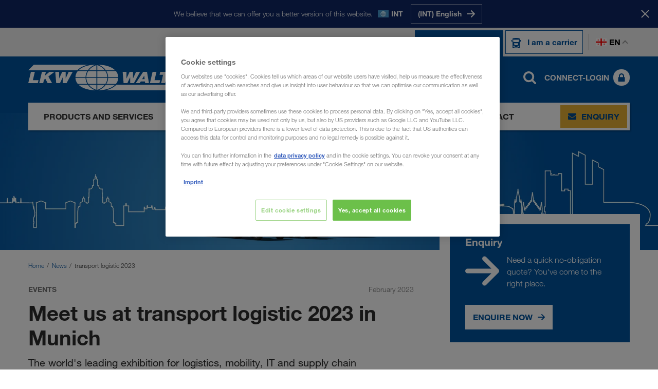

--- FILE ---
content_type: text/html; charset=utf-8
request_url: https://www.lkw-walter.com/ge/en/news/transport-logistic-2023
body_size: 13598
content:



<!DOCTYPE html>
<html lang="en" data-locale="en-GE"
  >

<head>
  <meta charset="utf-8">
  <meta name="viewport" content="width=device-width, initial-scale=1, minimum-scale=1">
  <link rel="preconnect" href="https://cdn.cookielaw.org" />
<link rel="preconnect" href="https://www.googletagmanager.com" />
<link rel="preconnect" href="https://www.google-analytics.com" />
  


    
      
        <script type="module" defer src="/static/Project-cdd4dd7f.js"></script>
      

      
    
  






  <script type="text/javascript">
    window.dataLayer = window.dataLayer || [];
    window.dataLayer.push({
      'userBereich': '',
      'originalURL': '/ge/en/news/transport-logistic-2023',
      'sprache': 'en',
      'pageviewURL': '/virtual/ge/en/news/transport-logistic-2023'
    });
  </script>
  <!-- Google Tag Manager -->
  <script>
(function(w,d,s,l,i){w[l]=w[l]||[];w[l].push({'gtm.start':
        new Date().getTime(),event:'gtm.js'});var f=d.getElementsByTagName(s)[0],
        j=d.createElement(s),dl=l!='dataLayer'?'&l='+l:'';j.async=true;j.src=
        'https://www.googletagmanager.com/gtm.js?id='+i+dl;f.parentNode.insertBefore(j,f);
})(window,document,'script','dataLayer','GTM-NQDMDCV');</script>
  <!-- End Google Tag Manager -->


        <script id='OneTrustScript'
                src='https://cdn.cookielaw.org/scripttemplates/otSDKStub.js'
                type='text/javascript'
                charset='UTF-8'
                data-domain-script='93cb1b81-f198-495b-92ef-0843cb7aa9c0'
                data-imprint-url='/ge/en/imprint'
                data-privacy-url='/ge/en/privacy-policy'>
        </script>
        <script type='text/javascript'>
            function gtag() {
                window.dataLayer.push(arguments);
            }
            gtag('set', 'developer_id.dNzMyY2', true);
            gtag('set', 'url_passthrough', false);
            gtag('consent', 'default', {
                'ad_user_data': 'denied',
                'ad_personalization': 'denied',
                'ad_storage': 'denied',
                'analytics_storage': 'denied',
                'wait_for_update': 500
            });
            function OptanonWrapper() { if (OnetrustActiveGroups.indexOf('C0002') != -1) { gtag('consent', 'update', { 'analytics_storage': 'granted' }) }; if (OnetrustActiveGroups.indexOf('C0004') != -1) { gtag('consent', 'update', { 'ad_user_data': 'granted', 'ad_personalization': 'granted', 'ad_storage': 'granted' }) }; };
        </script>

  
    
      
        <link rel="stylesheet" href="/static/assets/style-cdd4dd7f.css" />
      
    
  
  <link rel="preload" as="font" type="font/woff2" crossorigin href="/static/assets/fonts/HelveticaNeueLTW06-45Light.woff2" />
<link rel="preload" as="font" type="font/woff2" crossorigin href="/static/assets/fonts/HelveticaNeueLTW06-75Bold.woff2" />
<link rel="preload" as="font" type="font/woff2" crossorigin href="/static/assets/fonts/HelveticaNeueLTW06-55Roman.woff2" />
<link rel="preload" as="image" type="image/png" href="/static/assets/images/flags/flags-21x14.png" />
<link rel="preload" as="image" type="image/png" href="/static/assets/images/flags/flags-18x12.png" />
  
    <title>transport logistic 2023 - LKW WALTER (GE)</title>
  <meta name="description" content="LKW WALTER will be at the transport logistic 2023 trade fair in Munich!" />
    <link rel="canonical" href="https://www.lkw-walter.com/int/en/news/transport-logistic-2023">
  <meta property="og:site_name" content="LKW WALTER" />
  <meta property="og:title" content="transport logistic 2023 - LKW WALTER (GE)" />
  <meta property="og:type" content="website" />
    <meta property="og:url" content="https://www.lkw-walter.com/ge/en/news/transport-logistic-2023" />
    <meta property="og:image" content="https://www.lkw-walter.com/-/m/resize?width=1200&height=630&quality=80&fit=scale-down&background=transparent&trimt=0&triml=920&trimb=0&trimr=624&image=https%3A%2F%2Fwww.lkw-walter.com%2F-%2Fm%2Fpicturepark%2Flkw%2Fstart%2Fnews%2Ftransport-logistic-2023%2Fimage%2F8db1658fed3bce2.png%3Fh%3D533%26w%3D2560%26la%3Dde-flt%26la%3Den%26rev%3D20619901b5346d5bed505da4bd49dd2b">
    <meta property="og:description" content="LKW WALTER will be at the transport logistic 2023 trade fair in Munich!" />
      <link rel="alternate" hreflang="en-GE" href="https://www.lkw-walter.com/ge/en/news/transport-logistic-2023">
      <link rel="alternate" hreflang="ru-AM" href="https://www.lkw-walter.com/am/ru/novosti/transport-logistic-2023">
      <link rel="alternate" hreflang="ru-AZ" href="https://www.lkw-walter.com/az/ru/novosti/transport-logistic-2023">
      <link rel="alternate" hreflang="de-AT" href="https://www.lkw-walter.com/at/de/news/transport-logistic-2023">
      <link rel="alternate" hreflang="hr-BA" href="https://www.lkw-walter.com/ba/hr/novosti/transport-logistic-2023">
      <link rel="alternate" hreflang="sr-BA" href="https://www.lkw-walter.com/ba/sr/novosti/transport-logistic-2023">
      <link rel="alternate" hreflang="fr-BE" href="https://www.lkw-walter.com/be/fr/actualites/transport-logistic-2023">
      <link rel="alternate" hreflang="nl-BE" href="https://www.lkw-walter.com/be/nl/news/transport-logistic-2023">
      <link rel="alternate" hreflang="bg-BG" href="https://www.lkw-walter.com/bg/bg/news/transport-logistic-2023">
      <link rel="alternate" hreflang="ru-BY" href="https://www.lkw-walter.com/by/ru/novosti/transport-logistic-2023">
      <link rel="alternate" hreflang="de-CH" href="https://www.lkw-walter.com/ch/de/news/transport-logistic-2023">
      <link rel="alternate" hreflang="fr-CH" href="https://www.lkw-walter.com/ch/fr/actualites/transport-logistic-2023">
      <link rel="alternate" hreflang="it-CH" href="https://www.lkw-walter.com/ch/it/news/transport-logistic-2023">
      <link rel="alternate" hreflang="en-GB" href="https://www.lkw-walter.com/uk/en/news/transport-logistic-2023">
      <link rel="alternate" hreflang="hr-HR" href="https://www.lkw-walter.com/hr/hr/novosti/transport-logistic-2023">
      <link rel="alternate" hreflang="tr-TR" href="https://www.lkw-walter.com/tr/tr/haberler/transport-logistic-2023">
      <link rel="alternate" hreflang="cs-CZ" href="https://www.lkw-walter.com/cz/cs/novinky/transport-logistic-2023">
      <link rel="alternate" hreflang="de-DE" href="https://www.lkw-walter.com/de/de/news/transport-logistic-2023">
      <link rel="alternate" hreflang="da-DK" href="https://www.lkw-walter.com/dk/da/nyheder/transport-logistic-2023">
      <link rel="alternate" hreflang="et-EE" href="https://www.lkw-walter.com/ee/et/uudised/transport-logistic-2023">
      <link rel="alternate" hreflang="es-ES" href="https://www.lkw-walter.com/es/es/noticias/transport-logistic-2023">
      <link rel="alternate" hreflang="fi-FI" href="https://www.lkw-walter.com/fi/fi/uutisia/transport-logistic-2023">
      <link rel="alternate" hreflang="fr-FR" href="https://www.lkw-walter.com/fr/fr/actualites/transport-logistic-2023">
      <link rel="alternate" hreflang="el-GR" href="https://www.lkw-walter.com/gr/el/nea/transport-logistic-2023">
      <link rel="alternate" hreflang="hu-HU" href="https://www.lkw-walter.com/hu/hu/news/transport-logistic-2023">
      <link rel="alternate" hreflang="en-IE" href="https://www.lkw-walter.com/ie/en/news/transport-logistic-2023">
      <link rel="alternate" hreflang="it-IT" href="https://www.lkw-walter.com/it/it/news/transport-logistic-2023">
      <link rel="alternate" hreflang="ru-KG" href="https://www.lkw-walter.com/kg/ru/novosti/transport-logistic-2023">
      <link rel="alternate" hreflang="ru-KZ" href="https://www.lkw-walter.com/kz/ru/novosti/transport-logistic-2023">
      <link rel="alternate" hreflang="de-LI" href="https://www.lkw-walter.com/li/de/news/transport-logistic-2023">
      <link rel="alternate" hreflang="lt-LT" href="https://www.lkw-walter.com/lt/lt/naujienos/transport-logistic-2023">
      <link rel="alternate" hreflang="de-LU" href="https://www.lkw-walter.com/lu/de/news/transport-logistic-2023">
      <link rel="alternate" hreflang="fr-LU" href="https://www.lkw-walter.com/lu/fr/actualites/transport-logistic-2023">
      <link rel="alternate" hreflang="lv-LV" href="https://www.lkw-walter.com/lv/lv/jaunumi/transport-logistic-2023">
      <link rel="alternate" hreflang="es-MA" href="https://www.lkw-walter.com/ma/es/noticias/transport-logistic-2023">
      <link rel="alternate" hreflang="fr-MA" href="https://www.lkw-walter.com/ma/fr/actualites/transport-logistic-2023">
      <link rel="alternate" hreflang="ro-MD" href="https://www.lkw-walter.com/md/ro/noutati/transport-logistic-2023">
      <link rel="alternate" hreflang="ru-MD" href="https://www.lkw-walter.com/md/ru/novosti/transport-logistic-2023">
      <link rel="alternate" hreflang="hr-ME" href="https://www.lkw-walter.com/me/hr/novosti/transport-logistic-2023">
      <link rel="alternate" hreflang="sr-ME" href="https://www.lkw-walter.com/me/sr/novosti/transport-logistic-2023">
      <link rel="alternate" hreflang="sr-MK" href="https://www.lkw-walter.com/mk/sr/novosti/transport-logistic-2023">
      <link rel="alternate" hreflang="nl-NL" href="https://www.lkw-walter.com/nl/nl/news/transport-logistic-2023">
      <link rel="alternate" hreflang="no-NO" href="https://www.lkw-walter.com/no/no/nyheter/transport-logistic-2023">
      <link rel="alternate" hreflang="pl-PL" href="https://www.lkw-walter.com/pl/pl/aktualnosci/transport-logistic-2023">
      <link rel="alternate" hreflang="pt-PT" href="https://www.lkw-walter.com/pt/pt/news/transport-logistic-2023">
      <link rel="alternate" hreflang="ro-RO" href="https://www.lkw-walter.com/ro/ro/noutati/transport-logistic-2023">
      <link rel="alternate" hreflang="sr-RS" href="https://www.lkw-walter.com/rs/sr/novosti/transport-logistic-2023">
      <link rel="alternate" hreflang="ru-RU" href="https://www.lkw-walter.com/ru/ru/novosti/transport-logistic-2023">
      <link rel="alternate" hreflang="sv-SE" href="https://www.lkw-walter.com/se/sv/nyheter/transport-logistic-2023">
      <link rel="alternate" hreflang="sl-SI" href="https://www.lkw-walter.com/si/sl/novice/transport-logistic-2023">
      <link rel="alternate" hreflang="sk-SK" href="https://www.lkw-walter.com/sk/sk/novinky/transport-logistic-2023">
      <link rel="alternate" hreflang="ru-TJ" href="https://www.lkw-walter.com/tj/ru/novosti/transport-logistic-2023">
      <link rel="alternate" hreflang="ru-TM" href="https://www.lkw-walter.com/tm/ru/novosti/transport-logistic-2023">
      <link rel="alternate" hreflang="uk-UA" href="https://www.lkw-walter.com/ua/uk/novyny/transport-logistic-2023">
      <link rel="alternate" hreflang="ru-UZ" href="https://www.lkw-walter.com/uz/ru/novosti/transport-logistic-2023">
      <link rel="alternate" hreflang="x-default" href="https://www.lkw-walter.com/int/en/news/transport-logistic-2023">
    <meta class="swiftype" name="image" data-type="enum" content="https://www.lkw-walter.com/-/m/resize?width=60&amp;height=40&amp;quality=80&amp;fit=scale-down&amp;background=transparent&amp;trimt=0&amp;triml=1028&amp;trimb=0&amp;trimr=732&amp;image=https%3A%2F%2Fwww.lkw-walter.com%2F-%2Fm%2Fpicturepark%2Flkw%2Fstart%2Fnews%2Ftransport-logistic-2023%2Fimage%2F8db1658fed3bce2.png%3Fh%3D533%26w%3D2560%26la%3Dde-flt%26la%3Den%26rev%3D20619901b5346d5bed505da4bd49dd2b" />
    <meta class="swiftype" name="culture" data-type="string" content="en-GE" />
  <link rel="shortcut icon" type="image/x-icon" href="/static/assets/images/icons/lkw.ico?v=2026.1.20.922.0eff2e43" />
  <link rel="icon" type="image/x-icon" href="/static/assets/images/icons/lkw.ico?v=2026.1.20.922.0eff2e43" />
<script type="application/ld+json">
  {
    "@context": "https://schema.org/",
    "@type": "WebSite",
    "name": "LKW WALTER",
    "url": "https://www.lkw-walter.com/",
    "alternateName": ["Lkw Walter", "LKW WALTER Internationale Transportorganisation AG"]
  }
</script>

<meta name="algolia-site-verification"  content="08E3A79B8FAAEFFB" />
</head>

<body>
  

<!-- Google Tag Manager (noscript) -->
<noscript>
  <iframe src="https://www.googletagmanager.com/ns.html?id=GTM-NQDMDCV"
          height="0" width="0" style="display:none;visibility:hidden"></iframe>
</noscript>
<!-- End Google Tag Manager (noscript) -->

  


  <div id="region-prompt">
    <div class="container">
      <p class="message">We believe that we can offer you a better version of this website.</p>
      <span class="locale-wrapper">
        <span class="flag flags-21x14 flag-int"></span>
        <span class="locale-label">INT</span>
      </span>
      <div class="language-buttons-wrapper">
          <div class="button-wrapper">
            <a class="button button-clear" href="/int/en/news/transport-logistic-2023" data-locale="en-INT">
              <span class="text">(INT) English</span>
              <span class="icon icon-position-right">
                <img src="/static/assets/svg/arrow_right.svg?v=2026.1.20.922.0eff2e43" alt />
              </span>
            </a>
          </div>
      </div>
    </div>
    <button class="close-button" aria-label="Close">
      <span class="text">Stay here</span>
      <span class="close-icon"></span>
    </button>
  </div>

  <header id="page-header" data-step="1" class="">
    





<div id="info-banner" class="d-none">
    <div class="container">
        <div class="text">
            
        </div>
        <button class="close-button" type="button" aria-label="Close"></button>
    </div>
</div>





<div id="meta-navigation" data-tracking-area="metaSwitcher:auftraggeberHeader">
  <div class="container">
    <div class="row">
      <div class="col flex">
        <div class="layout-wrapper">

          <span class="active type-switch">
            <a href="/ge/en" target="" data-tracking-link-internal="/virtual/ge/en">
              <img class="icon" src="/static/assets/svg/loads.svg?v=2026.1.20.922.0eff2e43" alt />
              <span class="text">I am a customer</span>
            </a>
          </span>

          <span class=" type-switch">
            <a href="/ge/en/carrier" target="" data-tracking-link-internal="/virtual/ge/en/transportunternehmer">
              <img class="icon" src="/static/assets/svg/truck-front.svg?v=2026.1.20.922.0eff2e43" alt />
              <span class="text">I am a carrier</span>
            </a>
          </span>
          <div class="language-switch-wrapper">
            <button type="button" class="language-switch">
              <span class="flag flags-21x14 flag-ge"></span>
              en
            </button>
          </div>
          

<div class="language-flyout language-selection" id="language-flyout">
  <div class="container">
    <div class="row">
      <div class="col">
        <div class="heading">
          <h2 class="headline">Select a language</h2>
          <button type="button" class="close-button"></button>
        </div>
          <div class="international-item">
            <a href="/int/en/news/transport-logistic-2023" data-save-language="en-INT"></a>
            <span class="flags-21x14 flag-int"></span>
            <span class="label">International</span>
            <span class="lang-codes">
                <a class="lang-url " data-save-language="en-INT" href="/int/en/news/transport-logistic-2023">en</a>
            </span>
          </div>
        <ul class="language-list">
            <li class='language-item active'>
              <a href="/ge/en/news/transport-logistic-2023" data-save-language="en-GE"></a>
              <span class="flags-21x14 flag-ge"></span>
              <span class="label">საქართველო</span>
              <span class="lang-codes">
                  <a class="lang-url active" data-save-language="en-GE" href="/ge/en/news/transport-logistic-2023">en</a>
              </span>
            </li>
            <li class='language-item '>
              <a href="/am/ru/novosti/transport-logistic-2023" data-save-language="ru-AM"></a>
              <span class="flags-21x14 flag-am"></span>
              <span class="label">Армения</span>
              <span class="lang-codes">
                  <a class="lang-url " data-save-language="ru-AM" href="/am/ru/novosti/transport-logistic-2023">ru</a>
              </span>
            </li>
            <li class='language-item '>
              <a href="/az/ru/novosti/transport-logistic-2023" data-save-language="ru-AZ"></a>
              <span class="flags-21x14 flag-az"></span>
              <span class="label">Azərbaycan</span>
              <span class="lang-codes">
                  <a class="lang-url " data-save-language="ru-AZ" href="/az/ru/novosti/transport-logistic-2023">ru</a>
              </span>
            </li>
            <li class='language-item '>
              <a href="/bg/bg/news/transport-logistic-2023" data-save-language="bg-BG"></a>
              <span class="flags-21x14 flag-bg"></span>
              <span class="label">България</span>
              <span class="lang-codes">
                  <a class="lang-url " data-save-language="bg-BG" href="/bg/bg/news/transport-logistic-2023">bg</a>
              </span>
            </li>
            <li class='language-item '>
              <a href="/by/ru/novosti/transport-logistic-2023" data-save-language="ru-BY"></a>
              <span class="flags-21x14 flag-by"></span>
              <span class="label">Беларусь</span>
              <span class="lang-codes">
                  <a class="lang-url " data-save-language="ru-BY" href="/by/ru/novosti/transport-logistic-2023">ru</a>
              </span>
            </li>
            <li class='language-item '>
              <a href="/be/fr/actualites/transport-logistic-2023" data-save-language="fr-BE"></a>
              <span class="flags-21x14 flag-be"></span>
              <span class="label">Belgique</span>
              <span class="lang-codes">
                  <a class="lang-url " data-save-language="fr-BE" href="/be/fr/actualites/transport-logistic-2023">fr</a>
                  <a class="lang-url " data-save-language="nl-BE" href="/be/nl/news/transport-logistic-2023">nl</a>
              </span>
            </li>
            <li class='language-item '>
              <a href="/ba/hr/novosti/transport-logistic-2023" data-save-language="hr-BA"></a>
              <span class="flags-21x14 flag-ba"></span>
              <span class="label">Bosna i Hercegovina</span>
              <span class="lang-codes">
                  <a class="lang-url " data-save-language="hr-BA" href="/ba/hr/novosti/transport-logistic-2023">hr</a>
                  <a class="lang-url " data-save-language="sr-BA" href="/ba/sr/novosti/transport-logistic-2023">sr</a>
              </span>
            </li>
            <li class='language-item '>
              <a href="/cz/cs/novinky/transport-logistic-2023" data-save-language="cs-CZ"></a>
              <span class="flags-21x14 flag-cz"></span>
              <span class="label">Česko</span>
              <span class="lang-codes">
                  <a class="lang-url " data-save-language="cs-CZ" href="/cz/cs/novinky/transport-logistic-2023">cs</a>
              </span>
            </li>
            <li class='language-item '>
              <a href="/me/hr/novosti/transport-logistic-2023" data-save-language="hr-ME"></a>
              <span class="flags-21x14 flag-me"></span>
              <span class="label">Crna Gora</span>
              <span class="lang-codes">
                  <a class="lang-url " data-save-language="hr-ME" href="/me/hr/novosti/transport-logistic-2023">hr</a>
                  <a class="lang-url " data-save-language="sr-ME" href="/me/sr/novosti/transport-logistic-2023">sr</a>
              </span>
            </li>
            <li class='language-item '>
              <a href="/dk/da/nyheder/transport-logistic-2023" data-save-language="da-DK"></a>
              <span class="flags-21x14 flag-dk"></span>
              <span class="label">Danmark</span>
              <span class="lang-codes">
                  <a class="lang-url " data-save-language="da-DK" href="/dk/da/nyheder/transport-logistic-2023">da</a>
              </span>
            </li>
            <li class='language-item '>
              <a href="/de/de/news/transport-logistic-2023" data-save-language="de-DE"></a>
              <span class="flags-21x14 flag-de"></span>
              <span class="label">Deutschland</span>
              <span class="lang-codes">
                  <a class="lang-url " data-save-language="de-DE" href="/de/de/news/transport-logistic-2023">de</a>
              </span>
            </li>
            <li class='language-item '>
              <a href="/ee/et/uudised/transport-logistic-2023" data-save-language="et-EE"></a>
              <span class="flags-21x14 flag-ee"></span>
              <span class="label">Eesti</span>
              <span class="lang-codes">
                  <a class="lang-url " data-save-language="et-EE" href="/ee/et/uudised/transport-logistic-2023">et</a>
              </span>
            </li>
            <li class='language-item '>
              <a href="/gr/el/nea/transport-logistic-2023" data-save-language="el-GR"></a>
              <span class="flags-21x14 flag-gr"></span>
              <span class="label">Ελλάδα</span>
              <span class="lang-codes">
                  <a class="lang-url " data-save-language="el-GR" href="/gr/el/nea/transport-logistic-2023">el</a>
              </span>
            </li>
            <li class='language-item '>
              <a href="/es/es/noticias/transport-logistic-2023" data-save-language="es-ES"></a>
              <span class="flags-21x14 flag-es"></span>
              <span class="label">España</span>
              <span class="lang-codes">
                  <a class="lang-url " data-save-language="es-ES" href="/es/es/noticias/transport-logistic-2023">es</a>
              </span>
            </li>
            <li class='language-item '>
              <a href="/fr/fr/actualites/transport-logistic-2023" data-save-language="fr-FR"></a>
              <span class="flags-21x14 flag-fr"></span>
              <span class="label">France</span>
              <span class="lang-codes">
                  <a class="lang-url " data-save-language="fr-FR" href="/fr/fr/actualites/transport-logistic-2023">fr</a>
              </span>
            </li>
            <li class='language-item '>
              <a href="/hr/hr/novosti/transport-logistic-2023" data-save-language="hr-HR"></a>
              <span class="flags-21x14 flag-hr"></span>
              <span class="label">Hrvatska</span>
              <span class="lang-codes">
                  <a class="lang-url " data-save-language="hr-HR" href="/hr/hr/novosti/transport-logistic-2023">hr</a>
              </span>
            </li>
            <li class='language-item '>
              <a href="/ie/en/news/transport-logistic-2023" data-save-language="en-IE"></a>
              <span class="flags-21x14 flag-ie"></span>
              <span class="label">Ireland</span>
              <span class="lang-codes">
                  <a class="lang-url " data-save-language="en-IE" href="/ie/en/news/transport-logistic-2023">en</a>
              </span>
            </li>
            <li class='language-item '>
              <a href="/it/it/news/transport-logistic-2023" data-save-language="it-IT"></a>
              <span class="flags-21x14 flag-it"></span>
              <span class="label">Italia</span>
              <span class="lang-codes">
                  <a class="lang-url " data-save-language="it-IT" href="/it/it/news/transport-logistic-2023">it</a>
              </span>
            </li>
            <li class='language-item '>
              <a href="/kz/ru/novosti/transport-logistic-2023" data-save-language="ru-KZ"></a>
              <span class="flags-21x14 flag-kz"></span>
              <span class="label">Казахстан</span>
              <span class="lang-codes">
                  <a class="lang-url " data-save-language="ru-KZ" href="/kz/ru/novosti/transport-logistic-2023">ru</a>
              </span>
            </li>
            <li class='language-item '>
              <a href="/kg/ru/novosti/transport-logistic-2023" data-save-language="ru-KG"></a>
              <span class="flags-21x14 flag-kg"></span>
              <span class="label">Киргизстан</span>
              <span class="lang-codes">
                  <a class="lang-url " data-save-language="ru-KG" href="/kg/ru/novosti/transport-logistic-2023">ru</a>
              </span>
            </li>
            <li class='language-item '>
              <a href="/lv/lv/jaunumi/transport-logistic-2023" data-save-language="lv-LV"></a>
              <span class="flags-21x14 flag-lv"></span>
              <span class="label">Latvija</span>
              <span class="lang-codes">
                  <a class="lang-url " data-save-language="lv-LV" href="/lv/lv/jaunumi/transport-logistic-2023">lv</a>
              </span>
            </li>
            <li class='language-item '>
              <a href="/li/de/news/transport-logistic-2023" data-save-language="de-LI"></a>
              <span class="flags-21x14 flag-li"></span>
              <span class="label">Liechtenstein</span>
              <span class="lang-codes">
                  <a class="lang-url " data-save-language="de-LI" href="/li/de/news/transport-logistic-2023">de</a>
              </span>
            </li>
            <li class='language-item '>
              <a href="/lt/lt/naujienos/transport-logistic-2023" data-save-language="lt-LT"></a>
              <span class="flags-21x14 flag-lt"></span>
              <span class="label">Lietuva</span>
              <span class="lang-codes">
                  <a class="lang-url " data-save-language="lt-LT" href="/lt/lt/naujienos/transport-logistic-2023">lt</a>
              </span>
            </li>
            <li class='language-item '>
              <a href="/lu/de/news/transport-logistic-2023" data-save-language="de-LU"></a>
              <span class="flags-21x14 flag-lu"></span>
              <span class="label">Luxemburg</span>
              <span class="lang-codes">
                  <a class="lang-url " data-save-language="de-LU" href="/lu/de/news/transport-logistic-2023">de</a>
                  <a class="lang-url " data-save-language="fr-LU" href="/lu/fr/actualites/transport-logistic-2023">fr</a>
              </span>
            </li>
            <li class='language-item '>
              <a href="/hu/hu/news/transport-logistic-2023" data-save-language="hu-HU"></a>
              <span class="flags-21x14 flag-hu"></span>
              <span class="label">Magyarország</span>
              <span class="lang-codes">
                  <a class="lang-url " data-save-language="hu-HU" href="/hu/hu/news/transport-logistic-2023">hu</a>
              </span>
            </li>
            <li class='language-item '>
              <a href="/ma/es/noticias/transport-logistic-2023" data-save-language="es-MA"></a>
              <span class="flags-21x14 flag-ma"></span>
              <span class="label">Maroc</span>
              <span class="lang-codes">
                  <a class="lang-url " data-save-language="es-MA" href="/ma/es/noticias/transport-logistic-2023">es</a>
                  <a class="lang-url " data-save-language="fr-MA" href="/ma/fr/actualites/transport-logistic-2023">fr</a>
              </span>
            </li>
            <li class='language-item '>
              <a href="/md/ro/noutati/transport-logistic-2023" data-save-language="ro-MD"></a>
              <span class="flags-21x14 flag-md"></span>
              <span class="label">Moldova</span>
              <span class="lang-codes">
                  <a class="lang-url " data-save-language="ro-MD" href="/md/ro/noutati/transport-logistic-2023">ro</a>
                  <a class="lang-url " data-save-language="ru-MD" href="/md/ru/novosti/transport-logistic-2023">ru</a>
              </span>
            </li>
            <li class='language-item '>
              <a href="/nl/nl/news/transport-logistic-2023" data-save-language="nl-NL"></a>
              <span class="flags-21x14 flag-nl"></span>
              <span class="label">Nederland</span>
              <span class="lang-codes">
                  <a class="lang-url " data-save-language="nl-NL" href="/nl/nl/news/transport-logistic-2023">nl</a>
              </span>
            </li>
            <li class='language-item '>
              <a href="/no/no/nyheter/transport-logistic-2023" data-save-language="no-NO"></a>
              <span class="flags-21x14 flag-no"></span>
              <span class="label">Norge</span>
              <span class="lang-codes">
                  <a class="lang-url " data-save-language="no-NO" href="/no/no/nyheter/transport-logistic-2023">no</a>
              </span>
            </li>
            <li class='language-item '>
              <a href="/at/de/news/transport-logistic-2023" data-save-language="de-AT"></a>
              <span class="flags-21x14 flag-at"></span>
              <span class="label">Österreich</span>
              <span class="lang-codes">
                  <a class="lang-url " data-save-language="de-AT" href="/at/de/news/transport-logistic-2023">de</a>
              </span>
            </li>
            <li class='language-item '>
              <a href="/pl/pl/aktualnosci/transport-logistic-2023" data-save-language="pl-PL"></a>
              <span class="flags-21x14 flag-pl"></span>
              <span class="label">Polska</span>
              <span class="lang-codes">
                  <a class="lang-url " data-save-language="pl-PL" href="/pl/pl/aktualnosci/transport-logistic-2023">pl</a>
              </span>
            </li>
            <li class='language-item '>
              <a href="/pt/pt/news/transport-logistic-2023" data-save-language="pt-PT"></a>
              <span class="flags-21x14 flag-pt"></span>
              <span class="label">Portugal</span>
              <span class="lang-codes">
                  <a class="lang-url " data-save-language="pt-PT" href="/pt/pt/news/transport-logistic-2023">pt</a>
              </span>
            </li>
            <li class='language-item '>
              <a href="/ro/ro/noutati/transport-logistic-2023" data-save-language="ro-RO"></a>
              <span class="flags-21x14 flag-ro"></span>
              <span class="label">România</span>
              <span class="lang-codes">
                  <a class="lang-url " data-save-language="ro-RO" href="/ro/ro/noutati/transport-logistic-2023">ro</a>
              </span>
            </li>
            <li class='language-item '>
              <a href="/ru/ru/novosti/transport-logistic-2023" data-save-language="ru-RU"></a>
              <span class="flags-21x14 flag-ru"></span>
              <span class="label">Россия</span>
              <span class="lang-codes">
                  <a class="lang-url " data-save-language="ru-RU" href="/ru/ru/novosti/transport-logistic-2023">ru</a>
              </span>
            </li>
            <li class='language-item '>
              <a href="/ch/de/news/transport-logistic-2023" data-save-language="de-CH"></a>
              <span class="flags-21x14 flag-ch"></span>
              <span class="label">Schweiz</span>
              <span class="lang-codes">
                  <a class="lang-url " data-save-language="de-CH" href="/ch/de/news/transport-logistic-2023">de</a>
                  <a class="lang-url " data-save-language="fr-CH" href="/ch/fr/actualites/transport-logistic-2023">fr</a>
                  <a class="lang-url " data-save-language="it-CH" href="/ch/it/news/transport-logistic-2023">it</a>
              </span>
            </li>
            <li class='language-item '>
              <a href="/mk/sr/novosti/transport-logistic-2023" data-save-language="sr-MK"></a>
              <span class="flags-21x14 flag-mk"></span>
              <span class="label">Severna Makedonija</span>
              <span class="lang-codes">
                  <a class="lang-url " data-save-language="sr-MK" href="/mk/sr/novosti/transport-logistic-2023">sr</a>
              </span>
            </li>
            <li class='language-item '>
              <a href="/si/sl/novice/transport-logistic-2023" data-save-language="sl-SI"></a>
              <span class="flags-21x14 flag-si"></span>
              <span class="label">Slovenija</span>
              <span class="lang-codes">
                  <a class="lang-url " data-save-language="sl-SI" href="/si/sl/novice/transport-logistic-2023">sl</a>
              </span>
            </li>
            <li class='language-item '>
              <a href="/sk/sk/novinky/transport-logistic-2023" data-save-language="sk-SK"></a>
              <span class="flags-21x14 flag-sk"></span>
              <span class="label">Slovensko</span>
              <span class="lang-codes">
                  <a class="lang-url " data-save-language="sk-SK" href="/sk/sk/novinky/transport-logistic-2023">sk</a>
              </span>
            </li>
            <li class='language-item '>
              <a href="/rs/sr/novosti/transport-logistic-2023" data-save-language="sr-RS"></a>
              <span class="flags-21x14 flag-rs"></span>
              <span class="label">Srbija</span>
              <span class="lang-codes">
                  <a class="lang-url " data-save-language="sr-RS" href="/rs/sr/novosti/transport-logistic-2023">sr</a>
              </span>
            </li>
            <li class='language-item '>
              <a href="/fi/fi/uutisia/transport-logistic-2023" data-save-language="fi-FI"></a>
              <span class="flags-21x14 flag-fi"></span>
              <span class="label">Suomi</span>
              <span class="lang-codes">
                  <a class="lang-url " data-save-language="fi-FI" href="/fi/fi/uutisia/transport-logistic-2023">fi</a>
              </span>
            </li>
            <li class='language-item '>
              <a href="/se/sv/nyheter/transport-logistic-2023" data-save-language="sv-SE"></a>
              <span class="flags-21x14 flag-se"></span>
              <span class="label">Sverige</span>
              <span class="lang-codes">
                  <a class="lang-url " data-save-language="sv-SE" href="/se/sv/nyheter/transport-logistic-2023">sv</a>
              </span>
            </li>
            <li class='language-item '>
              <a href="/tj/ru/novosti/transport-logistic-2023" data-save-language="ru-TJ"></a>
              <span class="flags-21x14 flag-tj"></span>
              <span class="label">Таджикистан</span>
              <span class="lang-codes">
                  <a class="lang-url " data-save-language="ru-TJ" href="/tj/ru/novosti/transport-logistic-2023">ru</a>
              </span>
            </li>
            <li class='language-item '>
              <a href="/tr/tr/haberler/transport-logistic-2023" data-save-language="tr-TR"></a>
              <span class="flags-21x14 flag-tr"></span>
              <span class="label">Türkiye</span>
              <span class="lang-codes">
                  <a class="lang-url " data-save-language="tr-TR" href="/tr/tr/haberler/transport-logistic-2023">tr</a>
              </span>
            </li>
            <li class='language-item '>
              <a href="/tm/ru/novosti/transport-logistic-2023" data-save-language="ru-TM"></a>
              <span class="flags-21x14 flag-tm"></span>
              <span class="label">Туркменистан</span>
              <span class="lang-codes">
                  <a class="lang-url " data-save-language="ru-TM" href="/tm/ru/novosti/transport-logistic-2023">ru</a>
              </span>
            </li>
            <li class='language-item '>
              <a href="/ua/uk/novyny/transport-logistic-2023" data-save-language="uk-UA"></a>
              <span class="flags-21x14 flag-ua"></span>
              <span class="label">Україна</span>
              <span class="lang-codes">
                  <a class="lang-url " data-save-language="uk-UA" href="/ua/uk/novyny/transport-logistic-2023">uk</a>
              </span>
            </li>
            <li class='language-item '>
              <a href="/uk/en/news/transport-logistic-2023" data-save-language="en-UK"></a>
              <span class="flags-21x14 flag-uk"></span>
              <span class="label">United Kingdom</span>
              <span class="lang-codes">
                  <a class="lang-url " data-save-language="en-UK" href="/uk/en/news/transport-logistic-2023">en</a>
              </span>
            </li>
            <li class='language-item '>
              <a href="/uz/ru/novosti/transport-logistic-2023" data-save-language="ru-UZ"></a>
              <span class="flags-21x14 flag-uz"></span>
              <span class="label">Узбекистан</span>
              <span class="lang-codes">
                  <a class="lang-url " data-save-language="ru-UZ" href="/uz/ru/novosti/transport-logistic-2023">ru</a>
              </span>
            </li>
        </ul>
      </div>
    </div>
  </div>
</div>

        </div>
      </div>
    </div>
  </div>
</div>

<div id="logo-header" data-tracking-area="stickyHeader:auftraggeberHeader">
  <div class="container">
    <div class="row">
      <div class="col flex">
        <div class="layout-wrapper">
          <button class="mobile-navigation-back-button" type="button">Back</button>
          <a href="/ge/en" target="" class="main-logo" data-tracking-link-internal="/virtual/ge/en">
            <div class="desktop-logo">
              <img alt="logo" src="/static/assets/images/logos/LKW-Logo-RGB-NEG-220.svg?v=2026.1.20.922.0eff2e43" />
             </div>
            <div class="mobile-logo">
              <img alt="logo" srcset="/static/assets/images/logos/LKW_WALTER_Logo-NEG_mobile.png?v=2026.1.20.922.0eff2e43 1x, /static/assets/images/logos/LKW_WALTER_Logo-NEG_mobile_2x.png?v=2026.1.20.922.0eff2e43 2x, /static/assets/images/logos/LKW_WALTER_Logo-NEG_mobile_3x.png?v=2026.1.20.922.0eff2e43 3x" src="[data-uri]" />
            </div>
          </a>
          <span class="slogan">
            The European Transport Organisation
          </span>
        </div>

        <div class="layout-wrapper">
            <div class="search-button-wrapper">
              <button class="st-search-button" data-toggle="modal" data-target="#st-search" aria-label="Search">
                <img src="/static/assets/svg/search.svg?v=2026.1.20.922.0eff2e43" alt />
              </button>
            </div>
          <div class="login-button-wrapper">
            <a href="https://secure.lkw-walter.com/" target="" aria-label="CONNECT-Login">
              <span class="text">CONNECT-Login</span>
              <span class="icon">
                <img src="/static/assets/svg/lock-close.svg?v=2026.1.20.922.0eff2e43" alt />
              </span>
            </a>
          </div>

          <div class="mobile-burger-menu-button">
            <span class="line"></span>
            <span class="line"></span>
            <span class="line"></span>
          </div>
        </div>
      </div>
    </div>
  </div>
</div>

  <div id="main-navigation">
    <div class="container">
      <div class="row">
        <div class="col">
          <div class="flex">
            <div class="layout-wrapper">
                <span class="flyout">
                  <a class="navigation-item " href="/ge/en/products-and-services" data-tracking-area="navigation:produkte-und-services" target="" data-tracking-link-internal="/virtual/ge/en/produkte-und-services">Products and Services</a>
                  

  <div class="flyout-menu">
    <div class="flyout-inner">
      <div class="container">
        <div class="row">
            <div class="col">
                  <div class="flyout-teaser">
                    <div class="inner">
                      <a href="/ge/en/products-and-services/road-transport" target="" data-tracking-link-internal="/virtual/ge/en/produkte-und-services/strassentransporte">
                        <picture>
                          <img loading="lazy" alt="Trailer on the road" srcset="https://www.lkw-walter.com/-/m/resize?width=540&amp;height=204&amp;quality=80&amp;fit=crop&amp;background=white&amp;trimt=0&amp;triml=0&amp;trimb=0&amp;trimr=0&amp;image=https%3A%2F%2Fwww.lkw-walter.com%2F-%2Fm%2Fpicturepark%2Flkw%2Fglobal%2Fheader%2Fauftraggeber-header%2Fprodukte-und-services%2Fcolumn-1%2Fstrassentransport%2Fimage%2F8d89d156213e6a6.jpg%3Fh%3D2832%26w%3D4256%26la%3Dde-flt%26la%3Den%26rev%3D1ec8b3d5c55f28fb76fb5d3d387c12c6 1x,https://www.lkw-walter.com/-/m/resize?width=1080&amp;height=408&amp;quality=50&amp;fit=crop&amp;background=white&amp;trimt=0&amp;triml=0&amp;trimb=0&amp;trimr=0&amp;image=https%3A%2F%2Fwww.lkw-walter.com%2F-%2Fm%2Fpicturepark%2Flkw%2Fglobal%2Fheader%2Fauftraggeber-header%2Fprodukte-und-services%2Fcolumn-1%2Fstrassentransport%2Fimage%2F8d89d156213e6a6.jpg%3Fh%3D2832%26w%3D4256%26la%3Dde-flt%26la%3Den%26rev%3D1ec8b3d5c55f28fb76fb5d3d387c12c6 2x,https://www.lkw-walter.com/-/m/resize?width=1620&amp;height=612&amp;quality=25&amp;fit=crop&amp;background=white&amp;trimt=0&amp;triml=0&amp;trimb=0&amp;trimr=0&amp;image=https%3A%2F%2Fwww.lkw-walter.com%2F-%2Fm%2Fpicturepark%2Flkw%2Fglobal%2Fheader%2Fauftraggeber-header%2Fprodukte-und-services%2Fcolumn-1%2Fstrassentransport%2Fimage%2F8d89d156213e6a6.jpg%3Fh%3D2832%26w%3D4256%26la%3Dde-flt%26la%3Den%26rev%3D1ec8b3d5c55f28fb76fb5d3d387c12c6 3x" />
                        </picture>
                        <span class="teaser-title">
                          <span class="text">Road transport</span>
                          <span class="icon">
                            <img src="/static/assets/svg/arrow_right.svg?v=2026.1.20.922.0eff2e43" alt />
                          </span>
                        </span>
                      </a>
                    </div>
                  </div>
                  <div class="flyout-teaser">
                    <div class="inner">
                      <a href="/ge/en/products-and-services/digital-solutions" target="" data-tracking-link-internal="/virtual/ge/en/produkte-und-services/digitale-loesungen">
                        <picture>
                          <img loading="lazy" alt="Digitalisation - LKW WALTER" srcset="https://www.lkw-walter.com/-/m/resize?width=540&amp;height=204&amp;quality=80&amp;fit=scale-down&amp;background=white&amp;trimt=310&amp;triml=0&amp;trimb=245&amp;trimr=0&amp;image=https%3A%2F%2Fwww.lkw-walter.com%2F-%2Fm%2Fpicturepark%2Flkw%2Fglobal%2Fheader%2Fauftraggeber-header%2Fprodukte-und-services%2Fcolumn-1%2Fdigitale-loesungen%2Fimage%2F8db627719d02b63.jpg%3Fh%3D1280%26w%3D1920%26la%3Dde-flt%26la%3Den%26rev%3Dd02d1682b60806159dd2529ed6811f14 1x,https://www.lkw-walter.com/-/m/resize?width=1080&amp;height=408&amp;quality=50&amp;fit=scale-down&amp;background=white&amp;trimt=310&amp;triml=0&amp;trimb=245&amp;trimr=0&amp;image=https%3A%2F%2Fwww.lkw-walter.com%2F-%2Fm%2Fpicturepark%2Flkw%2Fglobal%2Fheader%2Fauftraggeber-header%2Fprodukte-und-services%2Fcolumn-1%2Fdigitale-loesungen%2Fimage%2F8db627719d02b63.jpg%3Fh%3D1280%26w%3D1920%26la%3Dde-flt%26la%3Den%26rev%3Dd02d1682b60806159dd2529ed6811f14 2x,https://www.lkw-walter.com/-/m/resize?width=1620&amp;height=612&amp;quality=25&amp;fit=scale-down&amp;background=white&amp;trimt=310&amp;triml=0&amp;trimb=245&amp;trimr=0&amp;image=https%3A%2F%2Fwww.lkw-walter.com%2F-%2Fm%2Fpicturepark%2Flkw%2Fglobal%2Fheader%2Fauftraggeber-header%2Fprodukte-und-services%2Fcolumn-1%2Fdigitale-loesungen%2Fimage%2F8db627719d02b63.jpg%3Fh%3D1280%26w%3D1920%26la%3Dde-flt%26la%3Den%26rev%3Dd02d1682b60806159dd2529ed6811f14 3x" />
                        </picture>
                        <span class="teaser-title">
                          <span class="text">Digital solutions</span>
                          <span class="icon">
                            <img src="/static/assets/svg/arrow_right.svg?v=2026.1.20.922.0eff2e43" alt />
                          </span>
                        </span>
                      </a>
                    </div>
                  </div>

            </div>
            <div class="col">
                  <div class="flyout-teaser">
                    <div class="inner">
                      <a href="/ge/en/products-and-services/combined-transport" target="" data-tracking-link-internal="/virtual/ge/en/produkte-und-services/kombinierter-verkehr">
                        <picture>
                          <img loading="lazy" alt="Combined transport montage - ferry and moving train" srcset="https://www.lkw-walter.com/-/m/resize?width=540&amp;height=204&amp;quality=80&amp;fit=crop&amp;background=white&amp;trimt=0&amp;triml=0&amp;trimb=0&amp;trimr=0&amp;image=https%3A%2F%2Fwww.lkw-walter.com%2F-%2Fm%2Fpicturepark%2Flkw%2Fglobal%2Fheader%2Fauftraggeber-header%2Fprodukte-und-services%2Fcolumn-2%2Fkombinierter-verkehr%2Fimage%2F8d89d15d7c97982.jpg%3Fh%3D890%26w%3D2550%26la%3Dde-flt%26la%3Den%26rev%3D18e04e30d3d4fcc3a2a22a2a3f7f3744 1x,https://www.lkw-walter.com/-/m/resize?width=1080&amp;height=408&amp;quality=50&amp;fit=crop&amp;background=white&amp;trimt=0&amp;triml=0&amp;trimb=0&amp;trimr=0&amp;image=https%3A%2F%2Fwww.lkw-walter.com%2F-%2Fm%2Fpicturepark%2Flkw%2Fglobal%2Fheader%2Fauftraggeber-header%2Fprodukte-und-services%2Fcolumn-2%2Fkombinierter-verkehr%2Fimage%2F8d89d15d7c97982.jpg%3Fh%3D890%26w%3D2550%26la%3Dde-flt%26la%3Den%26rev%3D18e04e30d3d4fcc3a2a22a2a3f7f3744 2x,https://www.lkw-walter.com/-/m/resize?width=1620&amp;height=612&amp;quality=25&amp;fit=crop&amp;background=white&amp;trimt=0&amp;triml=0&amp;trimb=0&amp;trimr=0&amp;image=https%3A%2F%2Fwww.lkw-walter.com%2F-%2Fm%2Fpicturepark%2Flkw%2Fglobal%2Fheader%2Fauftraggeber-header%2Fprodukte-und-services%2Fcolumn-2%2Fkombinierter-verkehr%2Fimage%2F8d89d15d7c97982.jpg%3Fh%3D890%26w%3D2550%26la%3Dde-flt%26la%3Den%26rev%3D18e04e30d3d4fcc3a2a22a2a3f7f3744 3x" />
                        </picture>
                        <span class="teaser-title">
                          <span class="text">Combined Transport</span>
                          <span class="icon">
                            <img src="/static/assets/svg/arrow_right.svg?v=2026.1.20.922.0eff2e43" alt />
                          </span>
                        </span>
                      </a>
                    </div>
                  </div>
                  <div class="flyout-teaser">
                    <div class="inner">
                      <a href="/ge/en/products-and-services/business-solutions" target="" data-tracking-link-internal="/virtual/ge/en/produkte-und-services/branchenloesungen">
                        <picture>
                          <img loading="lazy" alt="Business solutions" srcset="https://www.lkw-walter.com/-/m/resize?width=540&amp;height=204&amp;quality=80&amp;fit=scale-down&amp;background=white&amp;trimt=696&amp;triml=0&amp;trimb=528&amp;trimr=0&amp;image=https%3A%2F%2Fwww.lkw-walter.com%2F-%2Fm%2Fpicturepark%2Flkw%2Fglobal%2Fheader%2Fauftraggeber-header%2Fprodukte-und-services%2Fcolumn-2%2Fbranchenloseung%2Fimage%2F8d994a91af877df.jpg%3Fh%3D2832%26w%3D4256%26la%3Dde-flt%26la%3Den%26rev%3Ddece184e0e403e953eabb04b6ebe9825 1x,https://www.lkw-walter.com/-/m/resize?width=1080&amp;height=408&amp;quality=50&amp;fit=scale-down&amp;background=white&amp;trimt=696&amp;triml=0&amp;trimb=528&amp;trimr=0&amp;image=https%3A%2F%2Fwww.lkw-walter.com%2F-%2Fm%2Fpicturepark%2Flkw%2Fglobal%2Fheader%2Fauftraggeber-header%2Fprodukte-und-services%2Fcolumn-2%2Fbranchenloseung%2Fimage%2F8d994a91af877df.jpg%3Fh%3D2832%26w%3D4256%26la%3Dde-flt%26la%3Den%26rev%3Ddece184e0e403e953eabb04b6ebe9825 2x,https://www.lkw-walter.com/-/m/resize?width=1620&amp;height=612&amp;quality=25&amp;fit=scale-down&amp;background=white&amp;trimt=696&amp;triml=0&amp;trimb=528&amp;trimr=0&amp;image=https%3A%2F%2Fwww.lkw-walter.com%2F-%2Fm%2Fpicturepark%2Flkw%2Fglobal%2Fheader%2Fauftraggeber-header%2Fprodukte-und-services%2Fcolumn-2%2Fbranchenloseung%2Fimage%2F8d994a91af877df.jpg%3Fh%3D2832%26w%3D4256%26la%3Dde-flt%26la%3Den%26rev%3Ddece184e0e403e953eabb04b6ebe9825 3x" />
                        </picture>
                        <span class="teaser-title">
                          <span class="text">Business solutions</span>
                          <span class="icon">
                            <img src="/static/assets/svg/arrow_right.svg?v=2026.1.20.922.0eff2e43" alt />
                          </span>
                        </span>
                      </a>
                    </div>
                  </div>

            </div>
            <div class="col">

                <div class="flyout-linklist">
                      <a href="/ge/en/products-and-services/communication" target="">Communication</a>
                      <a href="/ge/en/products-and-services/customer-platform-connect" target="">Customer platform CONNECT</a>
                </div>
            </div>
        </div>
      </div>
    </div>
  </div>

                </span>
                <span class="flyout">
                  <a class="navigation-item " href="/ge/en/our-international-markets" data-tracking-area="navigation:unsere-maerkte" target="" data-tracking-link-internal="/virtual/ge/en/unsere-maerkte">Our international markets</a>
                  

  <div class="flyout-menu">
    <div class="flyout-inner">
      <div class="container">
        <div class="row">
            <div class="col">
                  <div class="flyout-teaser">
                    <div class="inner">
                      <a href="/ge/en/our-international-markets/europe" target="" data-tracking-link-internal="/virtual/ge/en/unsere-maerkte/europa">
                        <picture>
                          <img loading="lazy" alt="Europe" srcset="https://www.lkw-walter.com/-/m/resize?width=540&amp;height=204&amp;quality=80&amp;fit=crop&amp;background=white&amp;trimt=0&amp;triml=0&amp;trimb=0&amp;trimr=0&amp;image=https%3A%2F%2Fwww.lkw-walter.com%2F-%2Fm%2Fpicturepark%2Flkw%2Fglobal%2Fheader%2Fauftraggeber-header%2Funsere-maerkte%2Fcolumn-1%2Feuropa%2Fimage%2F8d7cd8ed4723a4e.jpg%3Fh%3D900%26w%3D2124%26la%3Dde-flt%26la%3Den%26rev%3D6dd9f5aeef27b4473e60ed90f7871745 1x,https://www.lkw-walter.com/-/m/resize?width=1080&amp;height=408&amp;quality=50&amp;fit=crop&amp;background=white&amp;trimt=0&amp;triml=0&amp;trimb=0&amp;trimr=0&amp;image=https%3A%2F%2Fwww.lkw-walter.com%2F-%2Fm%2Fpicturepark%2Flkw%2Fglobal%2Fheader%2Fauftraggeber-header%2Funsere-maerkte%2Fcolumn-1%2Feuropa%2Fimage%2F8d7cd8ed4723a4e.jpg%3Fh%3D900%26w%3D2124%26la%3Dde-flt%26la%3Den%26rev%3D6dd9f5aeef27b4473e60ed90f7871745 2x,https://www.lkw-walter.com/-/m/resize?width=1620&amp;height=612&amp;quality=25&amp;fit=crop&amp;background=white&amp;trimt=0&amp;triml=0&amp;trimb=0&amp;trimr=0&amp;image=https%3A%2F%2Fwww.lkw-walter.com%2F-%2Fm%2Fpicturepark%2Flkw%2Fglobal%2Fheader%2Fauftraggeber-header%2Funsere-maerkte%2Fcolumn-1%2Feuropa%2Fimage%2F8d7cd8ed4723a4e.jpg%3Fh%3D900%26w%3D2124%26la%3Dde-flt%26la%3Den%26rev%3D6dd9f5aeef27b4473e60ed90f7871745 3x" />
                        </picture>
                        <span class="teaser-title">
                          <span class="text">Europe</span>
                          <span class="icon">
                            <img src="/static/assets/svg/arrow_right.svg?v=2026.1.20.922.0eff2e43" alt />
                          </span>
                        </span>
                      </a>
                    </div>
                  </div>
                  <div class="flyout-teaser">
                    <div class="inner">
                      <a href="/ge/en/our-international-markets/central-asia" target="" data-tracking-link-internal="/virtual/ge/en/unsere-maerkte/zentralasien">
                        <picture>
                          <img loading="lazy" alt="Central Asia" srcset="https://www.lkw-walter.com/-/m/resize?width=540&amp;height=204&amp;quality=80&amp;fit=crop&amp;background=white&amp;trimt=0&amp;triml=0&amp;trimb=0&amp;trimr=0&amp;image=https%3A%2F%2Fwww.lkw-walter.com%2F-%2Fm%2Fpicturepark%2Flkw%2Fglobal%2Fheader%2Fauftraggeber-header%2Funsere-maerkte%2Fcolumn-1%2Fzentralasien%2Fimage%2F8d7cd8edb61e49e.jpg%3Fh%3D900%26w%3D2124%26la%3Dde-flt%26la%3Den%26rev%3Dc9d7d5f280eee174d4499e4dee307749 1x,https://www.lkw-walter.com/-/m/resize?width=1080&amp;height=408&amp;quality=50&amp;fit=crop&amp;background=white&amp;trimt=0&amp;triml=0&amp;trimb=0&amp;trimr=0&amp;image=https%3A%2F%2Fwww.lkw-walter.com%2F-%2Fm%2Fpicturepark%2Flkw%2Fglobal%2Fheader%2Fauftraggeber-header%2Funsere-maerkte%2Fcolumn-1%2Fzentralasien%2Fimage%2F8d7cd8edb61e49e.jpg%3Fh%3D900%26w%3D2124%26la%3Dde-flt%26la%3Den%26rev%3Dc9d7d5f280eee174d4499e4dee307749 2x,https://www.lkw-walter.com/-/m/resize?width=1620&amp;height=612&amp;quality=25&amp;fit=crop&amp;background=white&amp;trimt=0&amp;triml=0&amp;trimb=0&amp;trimr=0&amp;image=https%3A%2F%2Fwww.lkw-walter.com%2F-%2Fm%2Fpicturepark%2Flkw%2Fglobal%2Fheader%2Fauftraggeber-header%2Funsere-maerkte%2Fcolumn-1%2Fzentralasien%2Fimage%2F8d7cd8edb61e49e.jpg%3Fh%3D900%26w%3D2124%26la%3Dde-flt%26la%3Den%26rev%3Dc9d7d5f280eee174d4499e4dee307749 3x" />
                        </picture>
                        <span class="teaser-title">
                          <span class="text">Central Asia</span>
                          <span class="icon">
                            <img src="/static/assets/svg/arrow_right.svg?v=2026.1.20.922.0eff2e43" alt />
                          </span>
                        </span>
                      </a>
                    </div>
                  </div>

            </div>
            <div class="col">
                  <div class="flyout-teaser">
                    <div class="inner">
                      <a href="/ge/en/our-international-markets/russia" target="" data-tracking-link-internal="/virtual/ge/en/unsere-maerkte/russland">
                        <picture>
                          <img loading="lazy" alt="Russia" srcset="https://www.lkw-walter.com/-/m/resize?width=540&amp;height=204&amp;quality=80&amp;fit=crop&amp;background=white&amp;trimt=0&amp;triml=0&amp;trimb=0&amp;trimr=0&amp;image=https%3A%2F%2Fwww.lkw-walter.com%2F-%2Fm%2Fpicturepark%2Flkw%2Fglobal%2Fheader%2Fauftraggeber-header%2Funsere-maerkte%2Fcolumn-2%2Frussland%2Fimage%2F8d7cd8ee20a73ce.jpg%3Fh%3D900%26w%3D2124%26la%3Dde-flt%26la%3Den%26rev%3D013ffe1be07ad7513bf7f014eb4acd57 1x,https://www.lkw-walter.com/-/m/resize?width=1080&amp;height=408&amp;quality=50&amp;fit=crop&amp;background=white&amp;trimt=0&amp;triml=0&amp;trimb=0&amp;trimr=0&amp;image=https%3A%2F%2Fwww.lkw-walter.com%2F-%2Fm%2Fpicturepark%2Flkw%2Fglobal%2Fheader%2Fauftraggeber-header%2Funsere-maerkte%2Fcolumn-2%2Frussland%2Fimage%2F8d7cd8ee20a73ce.jpg%3Fh%3D900%26w%3D2124%26la%3Dde-flt%26la%3Den%26rev%3D013ffe1be07ad7513bf7f014eb4acd57 2x,https://www.lkw-walter.com/-/m/resize?width=1620&amp;height=612&amp;quality=25&amp;fit=crop&amp;background=white&amp;trimt=0&amp;triml=0&amp;trimb=0&amp;trimr=0&amp;image=https%3A%2F%2Fwww.lkw-walter.com%2F-%2Fm%2Fpicturepark%2Flkw%2Fglobal%2Fheader%2Fauftraggeber-header%2Funsere-maerkte%2Fcolumn-2%2Frussland%2Fimage%2F8d7cd8ee20a73ce.jpg%3Fh%3D900%26w%3D2124%26la%3Dde-flt%26la%3Den%26rev%3D013ffe1be07ad7513bf7f014eb4acd57 3x" />
                        </picture>
                        <span class="teaser-title">
                          <span class="text">Russia</span>
                          <span class="icon">
                            <img src="/static/assets/svg/arrow_right.svg?v=2026.1.20.922.0eff2e43" alt />
                          </span>
                        </span>
                      </a>
                    </div>
                  </div>
                  <div class="flyout-teaser">
                    <div class="inner">
                      <a href="/ge/en/our-international-markets/middle-east" target="" data-tracking-link-internal="/virtual/ge/en/unsere-maerkte/naher-osten">
                        <picture>
                          <img loading="lazy" alt="Middle East" srcset="https://www.lkw-walter.com/-/m/resize?width=540&amp;height=204&amp;quality=80&amp;fit=crop&amp;background=white&amp;trimt=0&amp;triml=0&amp;trimb=0&amp;trimr=0&amp;image=https%3A%2F%2Fwww.lkw-walter.com%2F-%2Fm%2Fpicturepark%2Flkw%2Fglobal%2Fheader%2Fauftraggeber-header%2Funsere-maerkte%2Fcolumn-2%2Fnaher-osten%2Fimage%2F8d7cd8eeb648744.jpg%3Fh%3D900%26w%3D2124%26la%3Dde-flt%26la%3Den%26rev%3D327a0b7669f46c9c4bf41cbc078445ab 1x,https://www.lkw-walter.com/-/m/resize?width=1080&amp;height=408&amp;quality=50&amp;fit=crop&amp;background=white&amp;trimt=0&amp;triml=0&amp;trimb=0&amp;trimr=0&amp;image=https%3A%2F%2Fwww.lkw-walter.com%2F-%2Fm%2Fpicturepark%2Flkw%2Fglobal%2Fheader%2Fauftraggeber-header%2Funsere-maerkte%2Fcolumn-2%2Fnaher-osten%2Fimage%2F8d7cd8eeb648744.jpg%3Fh%3D900%26w%3D2124%26la%3Dde-flt%26la%3Den%26rev%3D327a0b7669f46c9c4bf41cbc078445ab 2x,https://www.lkw-walter.com/-/m/resize?width=1620&amp;height=612&amp;quality=25&amp;fit=crop&amp;background=white&amp;trimt=0&amp;triml=0&amp;trimb=0&amp;trimr=0&amp;image=https%3A%2F%2Fwww.lkw-walter.com%2F-%2Fm%2Fpicturepark%2Flkw%2Fglobal%2Fheader%2Fauftraggeber-header%2Funsere-maerkte%2Fcolumn-2%2Fnaher-osten%2Fimage%2F8d7cd8eeb648744.jpg%3Fh%3D900%26w%3D2124%26la%3Dde-flt%26la%3Den%26rev%3D327a0b7669f46c9c4bf41cbc078445ab 3x" />
                        </picture>
                        <span class="teaser-title">
                          <span class="text">Middle East</span>
                          <span class="icon">
                            <img src="/static/assets/svg/arrow_right.svg?v=2026.1.20.922.0eff2e43" alt />
                          </span>
                        </span>
                      </a>
                    </div>
                  </div>

            </div>
            <div class="col">
                  <div class="flyout-teaser">
                    <div class="inner">
                      <a href="/ge/en/our-international-markets/caucasus-region" target="" data-tracking-link-internal="/virtual/ge/en/unsere-maerkte/kaukasus">
                        <picture>
                          <img loading="lazy" alt="Caucasus Region" srcset="https://www.lkw-walter.com/-/m/resize?width=540&amp;height=204&amp;quality=80&amp;fit=crop&amp;background=white&amp;trimt=0&amp;triml=0&amp;trimb=0&amp;trimr=0&amp;image=https%3A%2F%2Fwww.lkw-walter.com%2F-%2Fm%2Fpicturepark%2Flkw%2Fglobal%2Fheader%2Fauftraggeber-header%2Funsere-maerkte%2Fcolumn-3%2Fkaukasus%2Fimage%2F8d7cd8ef238e715.jpg%3Fh%3D900%26w%3D2124%26la%3Dde-flt%26la%3Den%26rev%3D0a27ddce612f1e4fda21f41fd7841381 1x,https://www.lkw-walter.com/-/m/resize?width=1080&amp;height=408&amp;quality=50&amp;fit=crop&amp;background=white&amp;trimt=0&amp;triml=0&amp;trimb=0&amp;trimr=0&amp;image=https%3A%2F%2Fwww.lkw-walter.com%2F-%2Fm%2Fpicturepark%2Flkw%2Fglobal%2Fheader%2Fauftraggeber-header%2Funsere-maerkte%2Fcolumn-3%2Fkaukasus%2Fimage%2F8d7cd8ef238e715.jpg%3Fh%3D900%26w%3D2124%26la%3Dde-flt%26la%3Den%26rev%3D0a27ddce612f1e4fda21f41fd7841381 2x,https://www.lkw-walter.com/-/m/resize?width=1620&amp;height=612&amp;quality=25&amp;fit=crop&amp;background=white&amp;trimt=0&amp;triml=0&amp;trimb=0&amp;trimr=0&amp;image=https%3A%2F%2Fwww.lkw-walter.com%2F-%2Fm%2Fpicturepark%2Flkw%2Fglobal%2Fheader%2Fauftraggeber-header%2Funsere-maerkte%2Fcolumn-3%2Fkaukasus%2Fimage%2F8d7cd8ef238e715.jpg%3Fh%3D900%26w%3D2124%26la%3Dde-flt%26la%3Den%26rev%3D0a27ddce612f1e4fda21f41fd7841381 3x" />
                        </picture>
                        <span class="teaser-title">
                          <span class="text">Caucasus Region</span>
                          <span class="icon">
                            <img src="/static/assets/svg/arrow_right.svg?v=2026.1.20.922.0eff2e43" alt />
                          </span>
                        </span>
                      </a>
                    </div>
                  </div>
                  <div class="flyout-teaser">
                    <div class="inner">
                      <a href="/ge/en/our-international-markets/north-africa" target="" data-tracking-link-internal="/virtual/ge/en/unsere-maerkte/nordafrika">
                        <picture>
                          <img loading="lazy" alt="North Africa" srcset="https://www.lkw-walter.com/-/m/resize?width=540&amp;height=204&amp;quality=80&amp;fit=scale-down&amp;background=white&amp;trimt=185&amp;triml=331&amp;trimb=96&amp;trimr=155&amp;image=https%3A%2F%2Fwww.lkw-walter.com%2F-%2Fm%2Fpicturepark%2Flkw%2Fglobal%2Fheader%2Fauftraggeber-header%2Funsere-maerkte%2Fcolumn-3%2Fnordafrika%2Fimage%2F8da067729be4c84.jpg%3Fh%3D900%26w%3D2124%26la%3Dde-flt%26la%3Den%26rev%3D6bdc9083527cd56d857881096a162ad0 1x,https://www.lkw-walter.com/-/m/resize?width=1080&amp;height=408&amp;quality=50&amp;fit=scale-down&amp;background=white&amp;trimt=185&amp;triml=331&amp;trimb=96&amp;trimr=155&amp;image=https%3A%2F%2Fwww.lkw-walter.com%2F-%2Fm%2Fpicturepark%2Flkw%2Fglobal%2Fheader%2Fauftraggeber-header%2Funsere-maerkte%2Fcolumn-3%2Fnordafrika%2Fimage%2F8da067729be4c84.jpg%3Fh%3D900%26w%3D2124%26la%3Dde-flt%26la%3Den%26rev%3D6bdc9083527cd56d857881096a162ad0 2x,https://www.lkw-walter.com/-/m/resize?width=1620&amp;height=612&amp;quality=25&amp;fit=scale-down&amp;background=white&amp;trimt=185&amp;triml=331&amp;trimb=96&amp;trimr=155&amp;image=https%3A%2F%2Fwww.lkw-walter.com%2F-%2Fm%2Fpicturepark%2Flkw%2Fglobal%2Fheader%2Fauftraggeber-header%2Funsere-maerkte%2Fcolumn-3%2Fnordafrika%2Fimage%2F8da067729be4c84.jpg%3Fh%3D900%26w%3D2124%26la%3Dde-flt%26la%3Den%26rev%3D6bdc9083527cd56d857881096a162ad0 3x" />
                        </picture>
                        <span class="teaser-title">
                          <span class="text">North Africa</span>
                          <span class="icon">
                            <img src="/static/assets/svg/arrow_right.svg?v=2026.1.20.922.0eff2e43" alt />
                          </span>
                        </span>
                      </a>
                    </div>
                  </div>

            </div>
        </div>
      </div>
    </div>
  </div>

                </span>
                <span class="flyout">
                  <a class="navigation-item active" href="/ge/en/news" data-tracking-area="navigation:news" target="" data-tracking-link-internal="/virtual/ge/en/news">News</a>
                  


                </span>
                <span class="flyout">
                  <a class="navigation-item " href="/ge/en/about-us" data-tracking-area="navigation:ueber-uns" target="" data-tracking-link-internal="/virtual/ge/en/ueber-uns">About us</a>
                  

  <div class="flyout-menu">
    <div class="flyout-inner">
      <div class="container">
        <div class="row">
            <div class="col">

                <div class="flyout-linklist">
                      <a href="/ge/en/about-us/company-profile" target="">Company Profile</a>
                      <a href="/ge/en/about-us/green-transport" target="">GREEN transport</a>
                      <a href="/ge/en/about-us/sheq-management" target="">SHEQ-Management</a>
                      <a href="/ge/en/about-us/social-responsibility" target="">Social responsibility</a>
                      <a href="/ge/en/about-us/certificates" target="">Certificates</a>
                      <a href="/ge/en/about-us/glossary" target="">Glossary</a>
                      <a href="/ge/en/about-us/faq-for-customers" target="">FAQ for customers</a>
                      <a href="/ge/en/about-us/compliance" target="">Compliance</a>
                      <a href="/ge/en/about-us/walter-group" target="">WALTER GROUP</a>
                      <a href="/ge/en/about-us/career" target="">Jobs &amp; careers</a>
                </div>
            </div>
        </div>
      </div>
    </div>
  </div>

                </span>
                <span class="flyout">
                  <a class="navigation-item " href="/ge/en/contact" data-tracking-area="navigation:kontakt" target="" data-tracking-link-internal="/virtual/ge/en/kontakt">Contact</a>
                  


                </span>
            </div>
            
  <div class="button-wrapper">
    <a class="button button-tertiary" href="/ge/en/enquiry" target="" data-tracking-link-internal="/virtual/ge/en/anfrage">
      <span class="text">Enquiry</span>
        <span class="icon icon-position-left">
          <img src="/static/assets/svg/envelope.svg?v=2026.1.20.922.0eff2e43" alt />
        </span>
    </a>
  </div>

          </div>
        </div>
      </div>
    </div>
  </div>




<div id="mobile-navigation-menu">
  <div class="mobile-navigation-content">
    <div class="navigation-list">
        <div class="navigation-item ">
          <a class="text" href="/ge/en/products-and-services" data-tracking-area="mobileNavigation:produkte-und-services" target="">Products and Services</a>

            <span class="icon"></span>
            <div class="submenu navigation-list">
              <div class="navigation-item heading">
                <h2><span class="text">Products and Services</span></h2>
              </div>

                    <div class="navigation-item">
                      <a href="/ge/en/products-and-services/road-transport" target="" class="text" data-tracking-link-internal="/virtual/ge/en/produkte-und-services/strassentransporte">Road transport</a>
                    </div>
                    <div class="navigation-item">
                      <a href="/ge/en/products-and-services/digital-solutions" target="" class="text" data-tracking-link-internal="/virtual/ge/en/produkte-und-services/digitale-loesungen">Digital solutions</a>
                    </div>
                    <div class="navigation-item">
                      <a href="/ge/en/products-and-services/combined-transport" target="" class="text" data-tracking-link-internal="/virtual/ge/en/produkte-und-services/kombinierter-verkehr">Combined Transport</a>
                    </div>
                    <div class="navigation-item">
                      <a href="/ge/en/products-and-services/business-solutions" target="" class="text" data-tracking-link-internal="/virtual/ge/en/produkte-und-services/branchenloesungen">Business solutions</a>
                    </div>
                    <div class="navigation-item ">
                      <a href="/ge/en/products-and-services/communication" target="" class="text" data-tracking-link-internal="/virtual/ge/en/produkte-und-services/kommunikation">Communication</a>


                    </div>
                    <div class="navigation-item ">
                      <a href="/ge/en/products-and-services/customer-platform-connect" target="" class="text" data-tracking-link-internal="/virtual/ge/en/produkte-und-services/kundenportal-connect">Customer platform CONNECT</a>


                    </div>

            </div>

        </div>
        <div class="navigation-item ">
          <a class="text" href="/ge/en/our-international-markets" data-tracking-area="mobileNavigation:unsere-maerkte" target="">Our international markets</a>

            <span class="icon"></span>
            <div class="submenu navigation-list">
              <div class="navigation-item heading">
                <h2><span class="text">Our international markets</span></h2>
              </div>

                    <div class="navigation-item">
                      <a href="/ge/en/our-international-markets/europe" target="" class="text" data-tracking-link-internal="/virtual/ge/en/unsere-maerkte/europa">Europe</a>
                    </div>
                    <div class="navigation-item">
                      <a href="/ge/en/our-international-markets/central-asia" target="" class="text" data-tracking-link-internal="/virtual/ge/en/unsere-maerkte/zentralasien">Central Asia</a>
                    </div>
                    <div class="navigation-item">
                      <a href="/ge/en/our-international-markets/russia" target="" class="text" data-tracking-link-internal="/virtual/ge/en/unsere-maerkte/russland">Russia</a>
                    </div>
                    <div class="navigation-item">
                      <a href="/ge/en/our-international-markets/middle-east" target="" class="text" data-tracking-link-internal="/virtual/ge/en/unsere-maerkte/naher-osten">Middle East</a>
                    </div>
                    <div class="navigation-item">
                      <a href="/ge/en/our-international-markets/caucasus-region" target="" class="text" data-tracking-link-internal="/virtual/ge/en/unsere-maerkte/kaukasus">Caucasus Region</a>
                    </div>
                    <div class="navigation-item">
                      <a href="/ge/en/our-international-markets/north-africa" target="" class="text" data-tracking-link-internal="/virtual/ge/en/unsere-maerkte/nordafrika">North Africa</a>
                    </div>

            </div>

        </div>
        <div class="navigation-item ">
          <a class="text" href="/ge/en/news" data-tracking-area="mobileNavigation:news" target="">News</a>


        </div>
        <div class="navigation-item ">
          <a class="text" href="/ge/en/about-us" data-tracking-area="mobileNavigation:ueber-uns" target="">About us</a>

            <span class="icon"></span>
            <div class="submenu navigation-list">
              <div class="navigation-item heading">
                <h2><span class="text">About us</span></h2>
              </div>

                    <div class="navigation-item ">
                      <a href="/ge/en/about-us/company-profile" target="" class="text" data-tracking-link-internal="/virtual/ge/en/ueber-uns/firmeninformation">Company Profile</a>


                    </div>
                    <div class="navigation-item ">
                      <a href="/ge/en/about-us/green-transport" target="" class="text" data-tracking-link-internal="/virtual/ge/en/ueber-uns/green-transport">GREEN transport</a>


                    </div>
                    <div class="navigation-item ">
                      <a href="/ge/en/about-us/sheq-management" target="" class="text" data-tracking-link-internal="/virtual/ge/en/ueber-uns/sheq-management">SHEQ-Management</a>


                    </div>
                    <div class="navigation-item ">
                      <a href="/ge/en/about-us/social-responsibility" target="" class="text" data-tracking-link-internal="/virtual/ge/en/ueber-uns/soziale-verantwortung">Social responsibility</a>


                    </div>
                    <div class="navigation-item ">
                      <a href="/ge/en/about-us/certificates" target="" class="text" data-tracking-link-internal="/virtual/ge/en/ueber-uns/zertifikate">Certificates</a>


                    </div>
                    <div class="navigation-item ">
                      <a href="/ge/en/about-us/glossary" target="" class="text" data-tracking-link-internal="/virtual/ge/en/ueber-uns/glossar">Glossary</a>


                    </div>
                    <div class="navigation-item ">
                      <a href="/ge/en/about-us/faq-for-customers" target="" class="text" data-tracking-link-internal="/virtual/ge/en/ueber-uns/auftraggeber-faq">FAQ for customers</a>


                    </div>
                    <div class="navigation-item ">
                      <a href="/ge/en/about-us/compliance" target="" class="text" data-tracking-link-internal="/virtual/ge/en/ueber-uns/compliance">Compliance</a>


                    </div>
                    <div class="navigation-item ">
                      <a href="/ge/en/about-us/walter-group" target="" class="text" data-tracking-link-internal="/virtual/ge/en/ueber-uns/walter-group">WALTER GROUP</a>


                    </div>
                    <div class="navigation-item ">
                      <a href="/ge/en/about-us/career" target="" class="text" data-tracking-link-internal="/virtual/ge/en/ueber-uns/career">Jobs &amp; careers</a>


                    </div>

            </div>

        </div>
        <div class="navigation-item ">
          <a class="text" href="/ge/en/contact" data-tracking-area="mobileNavigation:kontakt" target="">Contact</a>


        </div>
    </div>
    
  <div class="button-wrapper">
    <a class="button button-tertiary" href="/ge/en/enquiry" target="" data-tracking-link-internal="/virtual/ge/en/anfrage">
      <span class="text">Enquiry</span>
        <span class="icon icon-position-left">
          <img src="/static/assets/svg/envelope.svg?v=2026.1.20.922.0eff2e43" alt />
        </span>
    </a>
  </div>

    <div class="mobile-language-list">
      <h2 class="headline">Select a language</h2>
      <ul class="language-list">
        
  <li class="language-item international-item">
    <a data-save-language="en-INT" href="/int/en/news/transport-logistic-2023"></a>
    <span class="flag flags-21x14 flag-int"></span>
    <span class="label">International</span>
    <span class="land-codes">
        <a data-save-language="en-INT" href="/int/en/news/transport-logistic-2023">en</a>
    </span>
  </li>
  <li class="language-item">
    <a data-save-language="en-GE" href="/ge/en/news/transport-logistic-2023"></a>
    <span class="flag flags-21x14 flag-ge"></span>
    <span class="label">საქართველო</span>
    <span class="land-codes">
        <a data-save-language="en-GE" href="/ge/en/news/transport-logistic-2023">en</a>
    </span>
  </li>
  <li class="language-item">
    <a data-save-language="ru-AM" href="/am/ru/novosti/transport-logistic-2023"></a>
    <span class="flag flags-21x14 flag-am"></span>
    <span class="label">Армения</span>
    <span class="land-codes">
        <a data-save-language="ru-AM" href="/am/ru/novosti/transport-logistic-2023">ru</a>
    </span>
  </li>
  <li class="language-item">
    <a data-save-language="ru-AZ" href="/az/ru/novosti/transport-logistic-2023"></a>
    <span class="flag flags-21x14 flag-az"></span>
    <span class="label">Azərbaycan</span>
    <span class="land-codes">
        <a data-save-language="ru-AZ" href="/az/ru/novosti/transport-logistic-2023">ru</a>
    </span>
  </li>
  <li class="language-item">
    <a data-save-language="bg-BG" href="/bg/bg/news/transport-logistic-2023"></a>
    <span class="flag flags-21x14 flag-bg"></span>
    <span class="label">България</span>
    <span class="land-codes">
        <a data-save-language="bg-BG" href="/bg/bg/news/transport-logistic-2023">bg</a>
    </span>
  </li>
  <li class="language-item">
    <a data-save-language="ru-BY" href="/by/ru/novosti/transport-logistic-2023"></a>
    <span class="flag flags-21x14 flag-by"></span>
    <span class="label">Беларусь</span>
    <span class="land-codes">
        <a data-save-language="ru-BY" href="/by/ru/novosti/transport-logistic-2023">ru</a>
    </span>
  </li>
  <li class="language-item">
    <a data-save-language="fr-BE" href="/be/fr/actualites/transport-logistic-2023"></a>
    <span class="flag flags-21x14 flag-be"></span>
    <span class="label">Belgique</span>
    <span class="land-codes">
        <a data-save-language="fr-BE" href="/be/fr/actualites/transport-logistic-2023">fr</a>
        <a data-save-language="nl-BE" href="/be/nl/news/transport-logistic-2023">nl</a>
    </span>
  </li>
  <li class="language-item">
    <a data-save-language="hr-BA" href="/ba/hr/novosti/transport-logistic-2023"></a>
    <span class="flag flags-21x14 flag-ba"></span>
    <span class="label">Bosna i Hercegovina</span>
    <span class="land-codes">
        <a data-save-language="hr-BA" href="/ba/hr/novosti/transport-logistic-2023">hr</a>
        <a data-save-language="sr-BA" href="/ba/sr/novosti/transport-logistic-2023">sr</a>
    </span>
  </li>
  <li class="language-item">
    <a data-save-language="cs-CZ" href="/cz/cs/novinky/transport-logistic-2023"></a>
    <span class="flag flags-21x14 flag-cz"></span>
    <span class="label">Česko</span>
    <span class="land-codes">
        <a data-save-language="cs-CZ" href="/cz/cs/novinky/transport-logistic-2023">cs</a>
    </span>
  </li>
  <li class="language-item">
    <a data-save-language="hr-ME" href="/me/hr/novosti/transport-logistic-2023"></a>
    <span class="flag flags-21x14 flag-me"></span>
    <span class="label">Crna Gora</span>
    <span class="land-codes">
        <a data-save-language="hr-ME" href="/me/hr/novosti/transport-logistic-2023">hr</a>
        <a data-save-language="sr-ME" href="/me/sr/novosti/transport-logistic-2023">sr</a>
    </span>
  </li>
  <li class="language-item">
    <a data-save-language="da-DK" href="/dk/da/nyheder/transport-logistic-2023"></a>
    <span class="flag flags-21x14 flag-dk"></span>
    <span class="label">Danmark</span>
    <span class="land-codes">
        <a data-save-language="da-DK" href="/dk/da/nyheder/transport-logistic-2023">da</a>
    </span>
  </li>
  <li class="language-item">
    <a data-save-language="de-DE" href="/de/de/news/transport-logistic-2023"></a>
    <span class="flag flags-21x14 flag-de"></span>
    <span class="label">Deutschland</span>
    <span class="land-codes">
        <a data-save-language="de-DE" href="/de/de/news/transport-logistic-2023">de</a>
    </span>
  </li>
  <li class="language-item">
    <a data-save-language="et-EE" href="/ee/et/uudised/transport-logistic-2023"></a>
    <span class="flag flags-21x14 flag-ee"></span>
    <span class="label">Eesti</span>
    <span class="land-codes">
        <a data-save-language="et-EE" href="/ee/et/uudised/transport-logistic-2023">et</a>
    </span>
  </li>
  <li class="language-item">
    <a data-save-language="el-GR" href="/gr/el/nea/transport-logistic-2023"></a>
    <span class="flag flags-21x14 flag-gr"></span>
    <span class="label">Ελλάδα</span>
    <span class="land-codes">
        <a data-save-language="el-GR" href="/gr/el/nea/transport-logistic-2023">el</a>
    </span>
  </li>
  <li class="language-item">
    <a data-save-language="es-ES" href="/es/es/noticias/transport-logistic-2023"></a>
    <span class="flag flags-21x14 flag-es"></span>
    <span class="label">España</span>
    <span class="land-codes">
        <a data-save-language="es-ES" href="/es/es/noticias/transport-logistic-2023">es</a>
    </span>
  </li>
  <li class="language-item">
    <a data-save-language="fr-FR" href="/fr/fr/actualites/transport-logistic-2023"></a>
    <span class="flag flags-21x14 flag-fr"></span>
    <span class="label">France</span>
    <span class="land-codes">
        <a data-save-language="fr-FR" href="/fr/fr/actualites/transport-logistic-2023">fr</a>
    </span>
  </li>
  <li class="language-item">
    <a data-save-language="hr-HR" href="/hr/hr/novosti/transport-logistic-2023"></a>
    <span class="flag flags-21x14 flag-hr"></span>
    <span class="label">Hrvatska</span>
    <span class="land-codes">
        <a data-save-language="hr-HR" href="/hr/hr/novosti/transport-logistic-2023">hr</a>
    </span>
  </li>
  <li class="language-item">
    <a data-save-language="en-IE" href="/ie/en/news/transport-logistic-2023"></a>
    <span class="flag flags-21x14 flag-ie"></span>
    <span class="label">Ireland</span>
    <span class="land-codes">
        <a data-save-language="en-IE" href="/ie/en/news/transport-logistic-2023">en</a>
    </span>
  </li>
  <li class="language-item">
    <a data-save-language="it-IT" href="/it/it/news/transport-logistic-2023"></a>
    <span class="flag flags-21x14 flag-it"></span>
    <span class="label">Italia</span>
    <span class="land-codes">
        <a data-save-language="it-IT" href="/it/it/news/transport-logistic-2023">it</a>
    </span>
  </li>
  <li class="language-item">
    <a data-save-language="ru-KZ" href="/kz/ru/novosti/transport-logistic-2023"></a>
    <span class="flag flags-21x14 flag-kz"></span>
    <span class="label">Казахстан</span>
    <span class="land-codes">
        <a data-save-language="ru-KZ" href="/kz/ru/novosti/transport-logistic-2023">ru</a>
    </span>
  </li>
  <li class="language-item">
    <a data-save-language="ru-KG" href="/kg/ru/novosti/transport-logistic-2023"></a>
    <span class="flag flags-21x14 flag-kg"></span>
    <span class="label">Киргизстан</span>
    <span class="land-codes">
        <a data-save-language="ru-KG" href="/kg/ru/novosti/transport-logistic-2023">ru</a>
    </span>
  </li>
  <li class="language-item">
    <a data-save-language="lv-LV" href="/lv/lv/jaunumi/transport-logistic-2023"></a>
    <span class="flag flags-21x14 flag-lv"></span>
    <span class="label">Latvija</span>
    <span class="land-codes">
        <a data-save-language="lv-LV" href="/lv/lv/jaunumi/transport-logistic-2023">lv</a>
    </span>
  </li>
  <li class="language-item">
    <a data-save-language="de-LI" href="/li/de/news/transport-logistic-2023"></a>
    <span class="flag flags-21x14 flag-li"></span>
    <span class="label">Liechtenstein</span>
    <span class="land-codes">
        <a data-save-language="de-LI" href="/li/de/news/transport-logistic-2023">de</a>
    </span>
  </li>
  <li class="language-item">
    <a data-save-language="lt-LT" href="/lt/lt/naujienos/transport-logistic-2023"></a>
    <span class="flag flags-21x14 flag-lt"></span>
    <span class="label">Lietuva</span>
    <span class="land-codes">
        <a data-save-language="lt-LT" href="/lt/lt/naujienos/transport-logistic-2023">lt</a>
    </span>
  </li>
  <li class="language-item">
    <a data-save-language="de-LU" href="/lu/de/news/transport-logistic-2023"></a>
    <span class="flag flags-21x14 flag-lu"></span>
    <span class="label">Luxemburg</span>
    <span class="land-codes">
        <a data-save-language="de-LU" href="/lu/de/news/transport-logistic-2023">de</a>
        <a data-save-language="fr-LU" href="/lu/fr/actualites/transport-logistic-2023">fr</a>
    </span>
  </li>
  <li class="language-item">
    <a data-save-language="hu-HU" href="/hu/hu/news/transport-logistic-2023"></a>
    <span class="flag flags-21x14 flag-hu"></span>
    <span class="label">Magyarország</span>
    <span class="land-codes">
        <a data-save-language="hu-HU" href="/hu/hu/news/transport-logistic-2023">hu</a>
    </span>
  </li>
  <li class="language-item">
    <a data-save-language="es-MA" href="/ma/es/noticias/transport-logistic-2023"></a>
    <span class="flag flags-21x14 flag-ma"></span>
    <span class="label">Maroc</span>
    <span class="land-codes">
        <a data-save-language="es-MA" href="/ma/es/noticias/transport-logistic-2023">es</a>
        <a data-save-language="fr-MA" href="/ma/fr/actualites/transport-logistic-2023">fr</a>
    </span>
  </li>
  <li class="language-item">
    <a data-save-language="ro-MD" href="/md/ro/noutati/transport-logistic-2023"></a>
    <span class="flag flags-21x14 flag-md"></span>
    <span class="label">Moldova</span>
    <span class="land-codes">
        <a data-save-language="ro-MD" href="/md/ro/noutati/transport-logistic-2023">ro</a>
        <a data-save-language="ru-MD" href="/md/ru/novosti/transport-logistic-2023">ru</a>
    </span>
  </li>
  <li class="language-item">
    <a data-save-language="nl-NL" href="/nl/nl/news/transport-logistic-2023"></a>
    <span class="flag flags-21x14 flag-nl"></span>
    <span class="label">Nederland</span>
    <span class="land-codes">
        <a data-save-language="nl-NL" href="/nl/nl/news/transport-logistic-2023">nl</a>
    </span>
  </li>
  <li class="language-item">
    <a data-save-language="no-NO" href="/no/no/nyheter/transport-logistic-2023"></a>
    <span class="flag flags-21x14 flag-no"></span>
    <span class="label">Norge</span>
    <span class="land-codes">
        <a data-save-language="no-NO" href="/no/no/nyheter/transport-logistic-2023">no</a>
    </span>
  </li>
  <li class="language-item">
    <a data-save-language="de-AT" href="/at/de/news/transport-logistic-2023"></a>
    <span class="flag flags-21x14 flag-at"></span>
    <span class="label">Österreich</span>
    <span class="land-codes">
        <a data-save-language="de-AT" href="/at/de/news/transport-logistic-2023">de</a>
    </span>
  </li>
  <li class="language-item">
    <a data-save-language="pl-PL" href="/pl/pl/aktualnosci/transport-logistic-2023"></a>
    <span class="flag flags-21x14 flag-pl"></span>
    <span class="label">Polska</span>
    <span class="land-codes">
        <a data-save-language="pl-PL" href="/pl/pl/aktualnosci/transport-logistic-2023">pl</a>
    </span>
  </li>
  <li class="language-item">
    <a data-save-language="pt-PT" href="/pt/pt/news/transport-logistic-2023"></a>
    <span class="flag flags-21x14 flag-pt"></span>
    <span class="label">Portugal</span>
    <span class="land-codes">
        <a data-save-language="pt-PT" href="/pt/pt/news/transport-logistic-2023">pt</a>
    </span>
  </li>
  <li class="language-item">
    <a data-save-language="ro-RO" href="/ro/ro/noutati/transport-logistic-2023"></a>
    <span class="flag flags-21x14 flag-ro"></span>
    <span class="label">România</span>
    <span class="land-codes">
        <a data-save-language="ro-RO" href="/ro/ro/noutati/transport-logistic-2023">ro</a>
    </span>
  </li>
  <li class="language-item">
    <a data-save-language="ru-RU" href="/ru/ru/novosti/transport-logistic-2023"></a>
    <span class="flag flags-21x14 flag-ru"></span>
    <span class="label">Россия</span>
    <span class="land-codes">
        <a data-save-language="ru-RU" href="/ru/ru/novosti/transport-logistic-2023">ru</a>
    </span>
  </li>
  <li class="language-item">
    <a data-save-language="de-CH" href="/ch/de/news/transport-logistic-2023"></a>
    <span class="flag flags-21x14 flag-ch"></span>
    <span class="label">Schweiz</span>
    <span class="land-codes">
        <a data-save-language="de-CH" href="/ch/de/news/transport-logistic-2023">de</a>
        <a data-save-language="fr-CH" href="/ch/fr/actualites/transport-logistic-2023">fr</a>
        <a data-save-language="it-CH" href="/ch/it/news/transport-logistic-2023">it</a>
    </span>
  </li>
  <li class="language-item">
    <a data-save-language="sr-MK" href="/mk/sr/novosti/transport-logistic-2023"></a>
    <span class="flag flags-21x14 flag-mk"></span>
    <span class="label">Severna Makedonija</span>
    <span class="land-codes">
        <a data-save-language="sr-MK" href="/mk/sr/novosti/transport-logistic-2023">sr</a>
    </span>
  </li>
  <li class="language-item">
    <a data-save-language="sl-SI" href="/si/sl/novice/transport-logistic-2023"></a>
    <span class="flag flags-21x14 flag-si"></span>
    <span class="label">Slovenija</span>
    <span class="land-codes">
        <a data-save-language="sl-SI" href="/si/sl/novice/transport-logistic-2023">sl</a>
    </span>
  </li>
  <li class="language-item">
    <a data-save-language="sk-SK" href="/sk/sk/novinky/transport-logistic-2023"></a>
    <span class="flag flags-21x14 flag-sk"></span>
    <span class="label">Slovensko</span>
    <span class="land-codes">
        <a data-save-language="sk-SK" href="/sk/sk/novinky/transport-logistic-2023">sk</a>
    </span>
  </li>
  <li class="language-item">
    <a data-save-language="sr-RS" href="/rs/sr/novosti/transport-logistic-2023"></a>
    <span class="flag flags-21x14 flag-rs"></span>
    <span class="label">Srbija</span>
    <span class="land-codes">
        <a data-save-language="sr-RS" href="/rs/sr/novosti/transport-logistic-2023">sr</a>
    </span>
  </li>
  <li class="language-item">
    <a data-save-language="fi-FI" href="/fi/fi/uutisia/transport-logistic-2023"></a>
    <span class="flag flags-21x14 flag-fi"></span>
    <span class="label">Suomi</span>
    <span class="land-codes">
        <a data-save-language="fi-FI" href="/fi/fi/uutisia/transport-logistic-2023">fi</a>
    </span>
  </li>
  <li class="language-item">
    <a data-save-language="sv-SE" href="/se/sv/nyheter/transport-logistic-2023"></a>
    <span class="flag flags-21x14 flag-se"></span>
    <span class="label">Sverige</span>
    <span class="land-codes">
        <a data-save-language="sv-SE" href="/se/sv/nyheter/transport-logistic-2023">sv</a>
    </span>
  </li>
  <li class="language-item">
    <a data-save-language="ru-TJ" href="/tj/ru/novosti/transport-logistic-2023"></a>
    <span class="flag flags-21x14 flag-tj"></span>
    <span class="label">Таджикистан</span>
    <span class="land-codes">
        <a data-save-language="ru-TJ" href="/tj/ru/novosti/transport-logistic-2023">ru</a>
    </span>
  </li>
  <li class="language-item">
    <a data-save-language="tr-TR" href="/tr/tr/haberler/transport-logistic-2023"></a>
    <span class="flag flags-21x14 flag-tr"></span>
    <span class="label">Türkiye</span>
    <span class="land-codes">
        <a data-save-language="tr-TR" href="/tr/tr/haberler/transport-logistic-2023">tr</a>
    </span>
  </li>
  <li class="language-item">
    <a data-save-language="ru-TM" href="/tm/ru/novosti/transport-logistic-2023"></a>
    <span class="flag flags-21x14 flag-tm"></span>
    <span class="label">Туркменистан</span>
    <span class="land-codes">
        <a data-save-language="ru-TM" href="/tm/ru/novosti/transport-logistic-2023">ru</a>
    </span>
  </li>
  <li class="language-item">
    <a data-save-language="uk-UA" href="/ua/uk/novyny/transport-logistic-2023"></a>
    <span class="flag flags-21x14 flag-ua"></span>
    <span class="label">Україна</span>
    <span class="land-codes">
        <a data-save-language="uk-UA" href="/ua/uk/novyny/transport-logistic-2023">uk</a>
    </span>
  </li>
  <li class="language-item">
    <a data-save-language="en-UK" href="/uk/en/news/transport-logistic-2023"></a>
    <span class="flag flags-21x14 flag-uk"></span>
    <span class="label">United Kingdom</span>
    <span class="land-codes">
        <a data-save-language="en-UK" href="/uk/en/news/transport-logistic-2023">en</a>
    </span>
  </li>
  <li class="language-item">
    <a data-save-language="ru-UZ" href="/uz/ru/novosti/transport-logistic-2023"></a>
    <span class="flag flags-21x14 flag-uz"></span>
    <span class="label">Узбекистан</span>
    <span class="land-codes">
        <a data-save-language="ru-UZ" href="/uz/ru/novosti/transport-logistic-2023">ru</a>
    </span>
  </li>

      </ul>
    </div>
  </div>
  <div class="mobile-language-switch">
    <button type="button" class="language-toggle-button">
      <span class="layout-wrapper">
        <span class="flag flags-21x14 flag-ge"></span>
        <span class="label">en</span>
      </span>
      <span class="icon"></span>
    </button>
  </div>
</div>


  </header>

  
<div class="modal modal-centered modal-small" id="st-search">
    <div class="container">
        <div class="row">
            <div class="col">
                <form class="st-search-form">
                    <span class="icon">
                      <img src="/static/assets/svg/search.svg?v=2026.1.20.922.0eff2e43" alt />
                    </span>
                    <input type="text" id="st-search-input" />
                    <span class="st-search-close" data-dismiss="modal" aria-label="Close"></span>
                </form>
                <div id="st-results-container" class="d-none" data-noresults="Your search shows no results." data-results="Results" data-didyoumean="Did you mean:" data-next="Forward" data-prev="Back"></div>
            </div>
        </div>
    </div>
</div>

  <main id="page">
    

  <div class="hero-image hero-small-height">
    <div class="inner">
      <picture>
          <source media="(min-width: 1921px)" srcset="https://www.lkw-walter.com/-/m/resize?width=2560&amp;height=533&amp;quality=80&amp;fit=scale-down&amp;background=transparent&amp;trimt=0&amp;triml=8&amp;trimb=0&amp;trimr=0&amp;image=https%3A%2F%2Fwww.lkw-walter.com%2F-%2Fm%2Fpicturepark%2Flkw%2Fstart%2Fnews%2Ftransport-logistic-2023%2Fimage%2F8db1658fed3bce2.png%3Fh%3D533%26w%3D2560%26la%3Dde-flt%26la%3Den%26rev%3D20619901b5346d5bed505da4bd49dd2b 1x,https://www.lkw-walter.com/-/m/resize?width=5120&amp;height=1066&amp;quality=50&amp;fit=scale-down&amp;background=transparent&amp;trimt=0&amp;triml=8&amp;trimb=0&amp;trimr=0&amp;image=https%3A%2F%2Fwww.lkw-walter.com%2F-%2Fm%2Fpicturepark%2Flkw%2Fstart%2Fnews%2Ftransport-logistic-2023%2Fimage%2F8db1658fed3bce2.png%3Fh%3D533%26w%3D2560%26la%3Dde-flt%26la%3Den%26rev%3D20619901b5346d5bed505da4bd49dd2b 2x" />
          <source media="(min-width: 993px) and (max-width: 1920px)" srcset="https://www.lkw-walter.com/-/m/resize?width=1920&amp;height=400&amp;quality=80&amp;fit=scale-down&amp;background=transparent&amp;trimt=0&amp;triml=8&amp;trimb=0&amp;trimr=0&amp;image=https%3A%2F%2Fwww.lkw-walter.com%2F-%2Fm%2Fpicturepark%2Flkw%2Fstart%2Fnews%2Ftransport-logistic-2023%2Fimage%2F8db1658fed3bce2.png%3Fh%3D533%26w%3D2560%26la%3Dde-flt%26la%3Den%26rev%3D20619901b5346d5bed505da4bd49dd2b 1x,https://www.lkw-walter.com/-/m/resize?width=3840&amp;height=800&amp;quality=50&amp;fit=scale-down&amp;background=transparent&amp;trimt=0&amp;triml=8&amp;trimb=0&amp;trimr=0&amp;image=https%3A%2F%2Fwww.lkw-walter.com%2F-%2Fm%2Fpicturepark%2Flkw%2Fstart%2Fnews%2Ftransport-logistic-2023%2Fimage%2F8db1658fed3bce2.png%3Fh%3D533%26w%3D2560%26la%3Dde-flt%26la%3Den%26rev%3D20619901b5346d5bed505da4bd49dd2b 2x" />
          <source media="(min-width: 769px) and (max-width: 992px)" srcset="https://www.lkw-walter.com/-/m/resize?width=992&amp;height=400&amp;quality=80&amp;fit=scale-down&amp;background=transparent&amp;trimt=0&amp;triml=765&amp;trimb=0&amp;trimr=469&amp;image=https%3A%2F%2Fwww.lkw-walter.com%2F-%2Fm%2Fpicturepark%2Flkw%2Fstart%2Fnews%2Ftransport-logistic-2023%2Fimage%2F8db1658fed3bce2.png%3Fh%3D533%26w%3D2560%26la%3Dde-flt%26la%3Den%26rev%3D20619901b5346d5bed505da4bd49dd2b 1x,https://www.lkw-walter.com/-/m/resize?width=1984&amp;height=800&amp;quality=50&amp;fit=scale-down&amp;background=transparent&amp;trimt=0&amp;triml=765&amp;trimb=0&amp;trimr=469&amp;image=https%3A%2F%2Fwww.lkw-walter.com%2F-%2Fm%2Fpicturepark%2Flkw%2Fstart%2Fnews%2Ftransport-logistic-2023%2Fimage%2F8db1658fed3bce2.png%3Fh%3D533%26w%3D2560%26la%3Dde-flt%26la%3Den%26rev%3D20619901b5346d5bed505da4bd49dd2b 2x" />
          <source media="(min-width:576px) and (max-width: 768px)" srcset="https://www.lkw-walter.com/-/m/resize?width=768&amp;height=250&amp;quality=80&amp;fit=scale-down&amp;background=transparent&amp;trimt=0&amp;triml=607&amp;trimb=0&amp;trimr=311&amp;image=https%3A%2F%2Fwww.lkw-walter.com%2F-%2Fm%2Fpicturepark%2Flkw%2Fstart%2Fnews%2Ftransport-logistic-2023%2Fimage%2F8db1658fed3bce2.png%3Fh%3D533%26w%3D2560%26la%3Dde-flt%26la%3Den%26rev%3D20619901b5346d5bed505da4bd49dd2b 1x,https://www.lkw-walter.com/-/m/resize?width=1536&amp;height=500&amp;quality=50&amp;fit=scale-down&amp;background=transparent&amp;trimt=0&amp;triml=607&amp;trimb=0&amp;trimr=311&amp;image=https%3A%2F%2Fwww.lkw-walter.com%2F-%2Fm%2Fpicturepark%2Flkw%2Fstart%2Fnews%2Ftransport-logistic-2023%2Fimage%2F8db1658fed3bce2.png%3Fh%3D533%26w%3D2560%26la%3Dde-flt%26la%3Den%26rev%3D20619901b5346d5bed505da4bd49dd2b 2x" />

        <img src="[data-uri]" alt="Transport-logistic 2023" srcset="https://www.lkw-walter.com/-/m/resize?width=412&amp;height=107&amp;quality=80&amp;fit=scale-down&amp;background=transparent&amp;trimt=0&amp;triml=403&amp;trimb=0&amp;trimr=107&amp;image=https%3A%2F%2Fwww.lkw-walter.com%2F-%2Fm%2Fpicturepark%2Flkw%2Fstart%2Fnews%2Ftransport-logistic-2023%2Fimage%2F8db1658fed3bce2.png%3Fh%3D533%26w%3D2560%26la%3Dde-flt%26la%3Den%26rev%3D20619901b5346d5bed505da4bd49dd2b 1x,https://www.lkw-walter.com/-/m/resize?width=824&amp;height=214&amp;quality=50&amp;fit=scale-down&amp;background=transparent&amp;trimt=0&amp;triml=403&amp;trimb=0&amp;trimr=107&amp;image=https%3A%2F%2Fwww.lkw-walter.com%2F-%2Fm%2Fpicturepark%2Flkw%2Fstart%2Fnews%2Ftransport-logistic-2023%2Fimage%2F8db1658fed3bce2.png%3Fh%3D533%26w%3D2560%26la%3Dde-flt%26la%3Den%26rev%3D20619901b5346d5bed505da4bd49dd2b 2x,https://www.lkw-walter.com/-/m/resize?width=1236&amp;height=321&amp;quality=25&amp;fit=scale-down&amp;background=transparent&amp;trimt=0&amp;triml=403&amp;trimb=0&amp;trimr=107&amp;image=https%3A%2F%2Fwww.lkw-walter.com%2F-%2Fm%2Fpicturepark%2Flkw%2Fstart%2Fnews%2Ftransport-logistic-2023%2Fimage%2F8db1658fed3bce2.png%3Fh%3D533%26w%3D2560%26la%3Dde-flt%26la%3Den%26rev%3D20619901b5346d5bed505da4bd49dd2b 3x" />
      </picture>
    </div>
  </div>

<div class="content meta-width-page ">
  <div class="container" data-swiftype-name="body" data-swiftype-type="text">
    <div class="row align-items-start">
      <div class="col">
        

<div id="breadcrumb" class="noprint">
  <ul>
      <li class=''>
          <a href="/ge/en" data-tracking-intern="navigation-breadcrumb-Start" data-tracking-area="breadcrumb:transport-logistic-2023">
            Home
          </a>
      </li>
      <li class='category'>
          <a href="/ge/en/news" data-tracking-intern="navigation-breadcrumb-news" data-tracking-area="breadcrumb:transport-logistic-2023">
            News
          </a>
      </li>
      <li class='category'>
transport logistic 2023      </li>
  </ul>
  <script type="application/ld+json">
    {
    "@context": "http://schema.org",
    "@type": "BreadcrumbList",
    "itemListElement": [
      { "@type": "ListItem", "position": 1, "item": { "@id": "/ge/en", "name": "Home" } },
      { "@type": "ListItem", "position": 2, "item": { "@id": "/ge/en/news", "name": "News" } },
      { "@type": "ListItem", "position": 3, "item": { "@id": "/ge/en/news/transport-logistic-2023", "name": "transport logistic 2023" } }
    ]
    }
  </script>
</div>

          <section class="layout-section white">
            <div class="container">
              <div class="row">
                <div class="col" id="news-detailview">
                  <div id="news-detail-topbar">
                    <span class="news-tag">Events</span>
                    <span class="news-date">February 2023</span>
                  </div>
                  <h1>Meet us at transport logistic 2023 in Munich</h1>
                  <p class="news-text">The world's leading exhibition for logistics, mobility, IT and supply chain management is taking place again this year in Munich after a four-year break, and LKW WALTER will of course be there! Meet us personally at <strong>Booth 303/402 in Hall A4</strong> and find out more about the topics below.</p>
                </div>
              </div>
            </div>
          </section>





  <section class='layout-section   fade-out-000 spacing-050 spacing-top-050' data-tracking-area="section:1White">
    



  <div class="container spacing-075" data-tracking-area="headlineText:hL-unsere-themen-messestand">
    <div class="row" itemprop="">
      <div class="col">
        <div class="richtext-cont headline-text">
            <h2 class="headline left">Our key topics </h2>

        </div>
      </div>
    </div>
  </div>

  <div class="container spacing-050" data-tracking-area="headlineText:full-truck-loads">
    <div class="row" itemprop="">
      <div class="col">
        <div class="richtext-cont headline-text">
            <h3 class="headline left">FULL TRUCK LOADS</h3>

            With more than 6,000 full truck loads (FTL) daily by road and through combined transport, LKW&nbsp;WALTER is one of the largest full load transport companies in Europe. At transport logistic 2023 you can look forward to <strong>exciting insights into the world of FTLs</strong> and our most cogent solutions.
        </div>
      </div>
    </div>
  </div>



  </section>


  <section class='layout-section grey  fade-out-000 spacing-050 spacing-top-050' data-tracking-area="section:2Grey">
    



  <div class="container spacing-050" data-tracking-area="headlineText:green-transport">
    <div class="row" itemprop="">
      <div class="col">
        <div class="richtext-cont headline-text">
            <h3 class="headline left">GREEN TRANSPORT</h3>

            LKW WALTER has a clear idea of how transport and climate protection can work hand in hand: through <strong><a href="https://www.lkw-walter.com/int/en/products-and-services/combined-transport">combined transport</a></strong>. We have one of the largest European networks and, even in a market marked by a lack of drivers, we continue to guarantee sufficient capacities for our customers. Another advantage is the <strong>reduction of pollutants emitted</strong>. In 2022 we saved <strong>over 312,000 tons of CO<sub>2</sub></strong> with GREEN TRANSPORT and this number will only increase in the coming years!
        </div>
      </div>
    </div>
  </div>



  </section>


  <section class='layout-section   fade-out-000 spacing-050 spacing-top-050' data-tracking-area="section:3White">
    



  <div class="container spacing-050" data-tracking-area="headlineText:hL-unsere-digital-customer-journey">
    <div class="row" itemprop="">
      <div class="col">
        <div class="richtext-cont headline-text">
            <h3 class="headline left">Your digital journey with CONNECT</h3>

        </div>
      </div>
    </div>
  </div>


<div class="container two-column-container  spacing-000" data-tracking-area="twoColumnContainer:twoColumnContainerModule">
  <div class="row ">
    <div class="d-flex  col-12 col-lg-6">
      



  <div class="container spacing-050" data-tracking-area="headlineText:unsere-digitale-customer-journey">
    <div class="row" itemprop="">
      <div class="col">
        <div class="richtext-cont headline-text">

            At transport logistic 2023, get to know the most efficient way of organising transport today. <a href="https://www.lkw-walter.com/int/en/products-and-services/digital-solutions/instant-pricing">Instant pricing</a> provides quick and easy price information for your transports, and you can track all bookings directly in CONNECT with <strong><a href="https://www.lkw-walter.com/int/en/products-and-services/digital-solutions/transport-monitoring">real-time visibility</a> &amp; full transparency</strong>. The heart of these functions is our CONNECT customer platform, where you can digitally map each step of the transport process, from the initial offer to the final freight documents.
        </div>
      </div>
    </div>
  </div>



    </div>
    <div class="d-flex  col-12 col-lg-6">
      




  <div class="container spacing-100" data-tracking-area="image:imageModule">
    <div class="row">
      <div class="col ">
        <div class="image-cont image-module" data-src="">
          <picture>
              <source media="(min-width: 769px)" srcset="https://www.lkw-walter.com/-/m/resize?width=1110&amp;height=624&amp;quality=80&amp;fit=crop&amp;background=transparent&amp;trimt=0&amp;triml=0&amp;trimb=0&amp;trimr=0&amp;image=https%3A%2F%2Fwww.lkw-walter.com%2F-%2Fm%2Fpicturepark%2Flkw%2Fstart%2Fnews%2Ftransport-logistic-2023%2Fcontent%2F3-white%2Ftwo-column-container-module%2Fcontent-left%2Fimage-module%2Fbild%2F8db1370657d5168.png%3Fh%3D1080%26w%3D1920%26la%3Dde-flt%26la%3Den%26rev%3D8f841e96c3b8b0e80cbba9d73755740b 1x,https://www.lkw-walter.com/-/m/resize?width=2220&amp;height=1248&amp;quality=50&amp;fit=crop&amp;background=transparent&amp;trimt=0&amp;triml=0&amp;trimb=0&amp;trimr=0&amp;image=https%3A%2F%2Fwww.lkw-walter.com%2F-%2Fm%2Fpicturepark%2Flkw%2Fstart%2Fnews%2Ftransport-logistic-2023%2Fcontent%2F3-white%2Ftwo-column-container-module%2Fcontent-left%2Fimage-module%2Fbild%2F8db1370657d5168.png%3Fh%3D1080%26w%3D1920%26la%3Dde-flt%26la%3Den%26rev%3D8f841e96c3b8b0e80cbba9d73755740b 2x" />
              <source media="(min-width:576px) and (max-width: 768px)" srcset="https://www.lkw-walter.com/-/m/resize?width=738&amp;height=415&amp;quality=80&amp;fit=crop&amp;background=transparent&amp;trimt=0&amp;triml=0&amp;trimb=0&amp;trimr=0&amp;image=https%3A%2F%2Fwww.lkw-walter.com%2F-%2Fm%2Fpicturepark%2Flkw%2Fstart%2Fnews%2Ftransport-logistic-2023%2Fcontent%2F3-white%2Ftwo-column-container-module%2Fcontent-left%2Fimage-module%2Fbild%2F8db1370657d5168.png%3Fh%3D1080%26w%3D1920%26la%3Dde-flt%26la%3Den%26rev%3D8f841e96c3b8b0e80cbba9d73755740b 1x,https://www.lkw-walter.com/-/m/resize?width=1476&amp;height=830&amp;quality=50&amp;fit=crop&amp;background=transparent&amp;trimt=0&amp;triml=0&amp;trimb=0&amp;trimr=0&amp;image=https%3A%2F%2Fwww.lkw-walter.com%2F-%2Fm%2Fpicturepark%2Flkw%2Fstart%2Fnews%2Ftransport-logistic-2023%2Fcontent%2F3-white%2Ftwo-column-container-module%2Fcontent-left%2Fimage-module%2Fbild%2F8db1370657d5168.png%3Fh%3D1080%26w%3D1920%26la%3Dde-flt%26la%3Den%26rev%3D8f841e96c3b8b0e80cbba9d73755740b 2x" />
              <source media="(max-width:575px)" srcset="https://www.lkw-walter.com/-/m/resize?width=412&amp;height=231&amp;quality=80&amp;fit=crop&amp;background=transparent&amp;trimt=0&amp;triml=0&amp;trimb=0&amp;trimr=0&amp;image=https%3A%2F%2Fwww.lkw-walter.com%2F-%2Fm%2Fpicturepark%2Flkw%2Fstart%2Fnews%2Ftransport-logistic-2023%2Fcontent%2F3-white%2Ftwo-column-container-module%2Fcontent-left%2Fimage-module%2Fbild%2F8db1370657d5168.png%3Fh%3D1080%26w%3D1920%26la%3Dde-flt%26la%3Den%26rev%3D8f841e96c3b8b0e80cbba9d73755740b 1x,https://www.lkw-walter.com/-/m/resize?width=824&amp;height=462&amp;quality=50&amp;fit=crop&amp;background=transparent&amp;trimt=0&amp;triml=0&amp;trimb=0&amp;trimr=0&amp;image=https%3A%2F%2Fwww.lkw-walter.com%2F-%2Fm%2Fpicturepark%2Flkw%2Fstart%2Fnews%2Ftransport-logistic-2023%2Fcontent%2F3-white%2Ftwo-column-container-module%2Fcontent-left%2Fimage-module%2Fbild%2F8db1370657d5168.png%3Fh%3D1080%26w%3D1920%26la%3Dde-flt%26la%3Den%26rev%3D8f841e96c3b8b0e80cbba9d73755740b 2x,https://www.lkw-walter.com/-/m/resize?width=1236&amp;height=693&amp;quality=25&amp;fit=crop&amp;background=transparent&amp;trimt=0&amp;triml=0&amp;trimb=0&amp;trimr=0&amp;image=https%3A%2F%2Fwww.lkw-walter.com%2F-%2Fm%2Fpicturepark%2Flkw%2Fstart%2Fnews%2Ftransport-logistic-2023%2Fcontent%2F3-white%2Ftwo-column-container-module%2Fcontent-left%2Fimage-module%2Fbild%2F8db1370657d5168.png%3Fh%3D1080%26w%3D1920%26la%3Dde-flt%26la%3Den%26rev%3D8f841e96c3b8b0e80cbba9d73755740b 3x" />
            <img loading="lazy" class="variable-image" alt="Customer Journey" srcset="https://www.lkw-walter.com/-/m/resize?width=412&amp;height=231&amp;quality=80&amp;fit=crop&amp;background=transparent&amp;trimt=0&amp;triml=0&amp;trimb=0&amp;trimr=0&amp;image=https%3A%2F%2Fwww.lkw-walter.com%2F-%2Fm%2Fpicturepark%2Flkw%2Fstart%2Fnews%2Ftransport-logistic-2023%2Fcontent%2F3-white%2Ftwo-column-container-module%2Fcontent-left%2Fimage-module%2Fbild%2F8db1370657d5168.png%3Fh%3D1080%26w%3D1920%26la%3Dde-flt%26la%3Den%26rev%3D8f841e96c3b8b0e80cbba9d73755740b 1x,https://www.lkw-walter.com/-/m/resize?width=824&amp;height=462&amp;quality=50&amp;fit=crop&amp;background=transparent&amp;trimt=0&amp;triml=0&amp;trimb=0&amp;trimr=0&amp;image=https%3A%2F%2Fwww.lkw-walter.com%2F-%2Fm%2Fpicturepark%2Flkw%2Fstart%2Fnews%2Ftransport-logistic-2023%2Fcontent%2F3-white%2Ftwo-column-container-module%2Fcontent-left%2Fimage-module%2Fbild%2F8db1370657d5168.png%3Fh%3D1080%26w%3D1920%26la%3Dde-flt%26la%3Den%26rev%3D8f841e96c3b8b0e80cbba9d73755740b 2x,https://www.lkw-walter.com/-/m/resize?width=1236&amp;height=693&amp;quality=25&amp;fit=crop&amp;background=transparent&amp;trimt=0&amp;triml=0&amp;trimb=0&amp;trimr=0&amp;image=https%3A%2F%2Fwww.lkw-walter.com%2F-%2Fm%2Fpicturepark%2Flkw%2Fstart%2Fnews%2Ftransport-logistic-2023%2Fcontent%2F3-white%2Ftwo-column-container-module%2Fcontent-left%2Fimage-module%2Fbild%2F8db1370657d5168.png%3Fh%3D1080%26w%3D1920%26la%3Dde-flt%26la%3Den%26rev%3D8f841e96c3b8b0e80cbba9d73755740b 3x" />
          </picture>
        </div>
      </div>
    </div>
  </div>



    </div>
  </div>
</div>



  </section>


  <section class='layout-section grey  fade-out-000 spacing-050 spacing-top-050' data-tracking-area="section:4White">
    



  <div class="container spacing-050" data-tracking-area="headlineText:messestand">
    <div class="row" itemprop="">
      <div class="col">
        <div class="richtext-cont headline-text">
            <h3 class="headline left">TruckerPoints - separate exhibition booth for transport partners</h3>

            A new addition in 2023 is our exhibition for transport partners. Here we will present multiple topics, including our new driver bonus program, <strong>TruckerPoints</strong>. Drivers can collect points through simple, but vital, activities such as a trailer check, CMR upload or correct load securing, and thus quickly and easily receive attractive bonuses. In addition, the program allows clients or the transport companies themselves to award drivers with points, directly rewarding outstanding work.<br>
<br>
<strong>You want to learn more? Arrange a personal appointment today!</strong>
        </div>
      </div>
    </div>
  </div>



  </section>


      </div>
      
  <div class="sticky-sidebar-wrapper col-4" data-tracking-area="stickySidebar:transport-logistic-2023">
    <div class="sticky-sidebar-container">
      <div id="sticky-sidebar">
          <div id="sticky-teasers">
            



<div class="sidebar-teaser meta-cta-teaser blue-teaser mobile-sticky d-none d-lg-block">
  <h2>Enquiry</h2>
  <div class="d-flex">
    <span class="icon icon-position-left">
      <img src="/static/assets/svg/arrow_right.svg?v=2026.1.20.922.0eff2e43" alt />
    </span>
    <div class="richtext-cont">
      Need a quick no-obligation quote?  You've come to the right place.
    </div>
  </div>
    <a class="button button-secondary" href="/ge/en/enquiry" target="">
      <span class="text">ENQUIRE NOW</span>
        <span class="icon icon-position-right">
          <img src="/static/assets/svg/arrow_right.svg?v=2026.1.20.922.0eff2e43" alt />
        </span>
    </a>
</div>



          </div>
      </div>
    </div>
  </div>

    </div>
  </div>
</div>

  </main>

  <div id="back-to-top-button">
  <span class="icon"></span>
</div>


  
    <div id="sticky-mobile-footer" class="d-block d-lg-none">

  <div id="sticky-cta">
    <a href="/ge/en/enquiry" target="" data-tracking-link-internal="/virtual/ge/en/anfrage">
      Enquiry
      <img class="full" src="/static/assets/svg/arrow_right.svg?v=2026.1.20.922.0eff2e43" alt />
    </a>
  </div>
    </div>
  <footer id="page-footer">
    <div class="footer-teasers">
      <div class="container">
        <div class="row" id="footer_teasers_accordion">
            <div class="col-12 col-lg-3">


  <div class="footer-item accordion-item" data-tracking-element="openAccordionItem:produkte-und-Services">
      <h2 class="headline h4 accordion-item-title accordion-toggle">
        <a href="/ge/en/products-and-services" target="" data-tracking-link-internal="/virtual/ge/en/produkte-und-services">
          <span class="title">Products and Services</span>
        </a>
          <span class="icon"></span>
      </h2>
    <div class="accordion-item-content">
      <ul class="link-list">
        
  <li class="list-item">
    <a href="/ge/en/products-and-services/road-transport" target="" data-tracking-intern="footer-" data-tracking-link-internal="/virtual/ge/en/produkte-und-services/strassentransporte">
      <span class="icon">
        <img src="/static/assets/svg/angle-right.svg?v=2026.1.20.922.0eff2e43" alt />
      </span>
      <span class="title">Road Transport</span>
    </a>
  </li>

        
  <li class="list-item">
    <a href="/ge/en/products-and-services/combined-transport" target="" data-tracking-intern="footer-" data-tracking-link-internal="/virtual/ge/en/produkte-und-services/kombinierter-verkehr">
      <span class="icon">
        <img src="/static/assets/svg/angle-right.svg?v=2026.1.20.922.0eff2e43" alt />
      </span>
      <span class="title">Combined Transport</span>
    </a>
  </li>

        
  <li class="list-item">
    <a href="/ge/en/products-and-services/customer-platform-connect" target="" data-tracking-intern="footer-" data-tracking-link-internal="/virtual/ge/en/produkte-und-services/kundenportal-connect">
      <span class="icon">
        <img src="/static/assets/svg/angle-right.svg?v=2026.1.20.922.0eff2e43" alt />
      </span>
      <span class="title">Customer platform CONNECT</span>
    </a>
  </li>

        
  <li class="list-item">
    <a href="/ge/en/products-and-services/digital-solutions" target="" data-tracking-intern="footer-" data-tracking-link-internal="/virtual/ge/en/produkte-und-services/digitale-loesungen">
      <span class="icon">
        <img src="/static/assets/svg/angle-right.svg?v=2026.1.20.922.0eff2e43" alt />
      </span>
      <span class="title">Digital solutions</span>
    </a>
  </li>

        
  <li class="list-item">
    <a href="/ge/en/products-and-services/business-solutions" target="" data-tracking-intern="footer-" data-tracking-link-internal="/virtual/ge/en/produkte-und-services/branchenloesungen">
      <span class="icon">
        <img src="/static/assets/svg/angle-right.svg?v=2026.1.20.922.0eff2e43" alt />
      </span>
      <span class="title">Business solutions</span>
    </a>
  </li>

        
  <li class="list-item">
    <a href="/ge/en/login" target="" data-tracking-intern="footer-" data-tracking-link-internal="/virtual/ge/en/login">
      <span class="icon">
        <img src="/static/assets/svg/angle-right.svg?v=2026.1.20.922.0eff2e43" alt />
      </span>
      <span class="title">My LKW&nbsp;WALTER login</span>
    </a>
  </li>

      </ul>
    </div>
  </div>
            </div>
            <div class="col-12 col-lg-3">


  <div class="footer-item accordion-item" data-tracking-element="openAccordionItem:unsere-maerkte">
      <h2 class="headline h4 accordion-item-title accordion-toggle">
        <a href="/ge/en/our-international-markets" target="" data-tracking-link-internal="/virtual/ge/en/unsere-maerkte">
          <span class="title">Our international markets</span>
        </a>
          <span class="icon"></span>
      </h2>
    <div class="accordion-item-content">
      <ul class="link-list">
        
  <li class="list-item">
    <a href="/ge/en/our-international-markets/europe" target="" data-tracking-intern="footer-" data-tracking-link-internal="/virtual/ge/en/unsere-maerkte/europa">
      <span class="icon">
        <img src="/static/assets/svg/angle-right.svg?v=2026.1.20.922.0eff2e43" alt />
      </span>
      <span class="title">Europe</span>
    </a>
  </li>

        
  <li class="list-item">
    <a href="/ge/en/our-international-markets/russia" target="" data-tracking-intern="footer-" data-tracking-link-internal="/virtual/ge/en/unsere-maerkte/russland">
      <span class="icon">
        <img src="/static/assets/svg/angle-right.svg?v=2026.1.20.922.0eff2e43" alt />
      </span>
      <span class="title">Russia</span>
    </a>
  </li>

        
  <li class="list-item">
    <a href="/ge/en/our-international-markets/caucasus-region" target="" data-tracking-intern="footer-" data-tracking-link-internal="/virtual/ge/en/unsere-maerkte/kaukasus">
      <span class="icon">
        <img src="/static/assets/svg/angle-right.svg?v=2026.1.20.922.0eff2e43" alt />
      </span>
      <span class="title">Caucasus Region</span>
    </a>
  </li>

        
  <li class="list-item">
    <a href="/ge/en/our-international-markets/central-asia" target="" data-tracking-intern="footer-" data-tracking-link-internal="/virtual/ge/en/unsere-maerkte/zentralasien">
      <span class="icon">
        <img src="/static/assets/svg/angle-right.svg?v=2026.1.20.922.0eff2e43" alt />
      </span>
      <span class="title">Central Asia</span>
    </a>
  </li>

        
  <li class="list-item">
    <a href="/ge/en/our-international-markets/middle-east" target="" data-tracking-intern="footer-" data-tracking-link-internal="/virtual/ge/en/unsere-maerkte/naher-osten">
      <span class="icon">
        <img src="/static/assets/svg/angle-right.svg?v=2026.1.20.922.0eff2e43" alt />
      </span>
      <span class="title">Middle East</span>
    </a>
  </li>

        
  <li class="list-item">
    <a href="/ge/en/our-international-markets/north-africa" target="" data-tracking-intern="footer-" data-tracking-link-internal="/virtual/ge/en/unsere-maerkte/nordafrika">
      <span class="icon">
        <img src="/static/assets/svg/angle-right.svg?v=2026.1.20.922.0eff2e43" alt />
      </span>
      <span class="title">North Africa</span>
    </a>
  </li>

      </ul>
    </div>
  </div>
            </div>
            <div class="col-12 col-lg-3">


  <div class="footer-item accordion-item" data-tracking-element="openAccordionItem:ueber-uns">
      <h2 class="headline h4 accordion-item-title accordion-toggle">
        <a href="/ge/en/about-us" target="" data-tracking-link-internal="/virtual/ge/en/ueber-uns">
          <span class="title">About us</span>
        </a>
          <span class="icon"></span>
      </h2>
    <div class="accordion-item-content">
      <ul class="link-list">
        
  <li class="list-item">
    <a href="/ge/en/about-us/company-profile" target="" data-tracking-intern="footer-" data-tracking-link-internal="/virtual/ge/en/ueber-uns/firmeninformation">
      <span class="icon">
        <img src="/static/assets/svg/angle-right.svg?v=2026.1.20.922.0eff2e43" alt />
      </span>
      <span class="title">Company Profile</span>
    </a>
  </li>

        
  <li class="list-item">
    <a href="/ge/en/about-us/career" target="" data-tracking-intern="footer-" data-tracking-link-internal="/virtual/ge/en/ueber-uns/career">
      <span class="icon">
        <img src="/static/assets/svg/angle-right.svg?v=2026.1.20.922.0eff2e43" alt />
      </span>
      <span class="title">Jobs &amp; careers</span>
    </a>
  </li>

        
  <li class="list-item">
    <a href="/ge/en/about-us/social-responsibility" target="" data-tracking-intern="footer-" data-tracking-link-internal="/virtual/ge/en/ueber-uns/soziale-verantwortung">
      <span class="icon">
        <img src="/static/assets/svg/angle-right.svg?v=2026.1.20.922.0eff2e43" alt />
      </span>
      <span class="title">Social responsibility</span>
    </a>
  </li>

        
  <li class="list-item">
    <a href="/ge/en/about-us/sheq-management" target="" data-tracking-intern="footer-" data-tracking-link-internal="/virtual/ge/en/ueber-uns/sheq-management">
      <span class="icon">
        <img src="/static/assets/svg/angle-right.svg?v=2026.1.20.922.0eff2e43" alt />
      </span>
      <span class="title">SHEQ-Management</span>
    </a>
  </li>

        
  <li class="list-item">
    <a href="/ge/en/about-us/green-transport" target="" data-tracking-intern="footer-" data-tracking-link-internal="/virtual/ge/en/ueber-uns/green-transport">
      <span class="icon">
        <img src="/static/assets/svg/angle-right.svg?v=2026.1.20.922.0eff2e43" alt />
      </span>
      <span class="title">GREEN transport</span>
    </a>
  </li>

        

      </ul>
    </div>
  </div>
            </div>
            <div class="col-12 col-lg-3">

  <div class="contact-item">
      <h2 class="headline h4"><a href="/ge/en/contact" target="" data-tracking-link-internal="/virtual/ge/en/kontakt">Contact</a></h2>
      <div class="richtext-cont">Do you have any questions or need more information?</div>
    <div class="contact-methods">
        <a href="tel:&#x2B;43 5 7777-0" class="contact-methods-tel" title="Telefon">
          <span class="icon">
            <img src="/static/assets/svg/phone.svg?v=2026.1.20.922.0eff2e43" alt />
          </span>
          <span class="title">+43 5 7777-0</span>
        </a>
    </div>
  </div>
            </div>
        </div>
      </div>
    </div>
    <div class="footer-links d-flex">
      <div class="container">
        <div class="row">




<div class="content-links d-lg-flex col-12 col-lg-9">
  <div class="footer-logos d-xl-flex">
      <picture>
        <img loading="lazy" class="variable-image" alt="Image 1" srcset="https://www.lkw-walter.com/-/m/resize?width=51&amp;height=60&amp;quality=80&amp;fit=crop&amp;background=transparent&amp;trimt=0&amp;triml=0&amp;trimb=0&amp;trimr=0&amp;image=https%3A%2F%2Fwww.lkw-walter.com%2F-%2Fm%2Fpicturepark%2Flkw%2Fglobal%2Ffooter%2Fauftraggeber-footer%2Fimage-1%2F8d7b4953bf3239a.png%3Fh%3D2458%26w%3D2108%26la%3Dde-flt%26la%3Den%26rev%3D5ff3e0e9bff6ae93cff74f788409cb77 1x,https://www.lkw-walter.com/-/m/resize?width=102&amp;height=120&amp;quality=50&amp;fit=crop&amp;background=transparent&amp;trimt=0&amp;triml=0&amp;trimb=0&amp;trimr=0&amp;image=https%3A%2F%2Fwww.lkw-walter.com%2F-%2Fm%2Fpicturepark%2Flkw%2Fglobal%2Ffooter%2Fauftraggeber-footer%2Fimage-1%2F8d7b4953bf3239a.png%3Fh%3D2458%26w%3D2108%26la%3Dde-flt%26la%3Den%26rev%3D5ff3e0e9bff6ae93cff74f788409cb77 2x,https://www.lkw-walter.com/-/m/resize?width=153&amp;height=180&amp;quality=25&amp;fit=crop&amp;background=transparent&amp;trimt=0&amp;triml=0&amp;trimb=0&amp;trimr=0&amp;image=https%3A%2F%2Fwww.lkw-walter.com%2F-%2Fm%2Fpicturepark%2Flkw%2Fglobal%2Ffooter%2Fauftraggeber-footer%2Fimage-1%2F8d7b4953bf3239a.png%3Fh%3D2458%26w%3D2108%26la%3Dde-flt%26la%3Den%26rev%3D5ff3e0e9bff6ae93cff74f788409cb77 3x" />
      </picture>
  </div>
  <div class="footer-links">
      <a href="/ge/en/sitemap" target="" data-tracking-link-internal="/virtual/ge/en/sitemap">Sitemap</a>
      <a href="/ge/en/terms-of-use" target="" data-tracking-link-internal="/virtual/ge/en/nutzungsbedingungen">Terms of Use</a>
      <a href="/ge/en/privacy-policy" target="" data-tracking-link-internal="/virtual/ge/en/datenschutz">Privacy Policy</a>
      <a href="/ge/en/imprint" target="" data-tracking-link-internal="/virtual/ge/en/impressum">Imprint</a>

      <a href="#" class="optanon-toggle-display onetrust-pc-btn-handler" data-tracking-intern="footer-cookiesettings">
        Cookie settings
      </a>
  </div>
</div>


<div class="social-links col-12 col-lg-3">


<a href="https://www.linkedin.com/company/lkwwalter" target="_blank" title="LKW Walter &#64; www.linkedin.com">
  <span class="icon">
    <img src="/static/assets/svg/linkedin.svg?v=2026.1.20.922.0eff2e43" alt />
  </span>
</a>


<a href="http://www.youtube.com/user/LkwWalterGroup" target="_blank" title="LKW Walter &#64; www.youtube.com">
  <span class="icon">
    <img src="/static/assets/svg/youtube.svg?v=2026.1.20.922.0eff2e43" alt />
  </span>
</a>


<a href="https://www.instagram.com/lkwwalter_official" target="_blank" title="LKW Walter &#64; www.instagram.com">
  <span class="icon">
    <img src="/static/assets/svg/instagram.svg?v=2026.1.20.922.0eff2e43" alt />
  </span>
</a>
</div>
        </div>
      </div>
    </div>
    
  <div class="footer-copyright">
    <div class="container">
      <div class="row">
        <div class="col-12">
          <p>A WALTER&nbsp;GROUP company</p>
          <p></p>
        </div>
      </div>
    </div>
  </div>

  </footer>

  <button class="modal-close d-none"></button>
<div class="modal fade" id="video-popup" tabindex="-1" role="dialog" aria-labelledby="videoPopup" aria-hidden="true">
  <div class="modal-dialog modal-dialog-centered" role="document">
    <div class="modal-content">
      <button type="button" class="modal-close" data-dismiss="modal" aria-label="Close"><span aria-hidden="true">&times;</span></button>
      <div class="modal-body">
        <div class="video-module">
          <div class="video-container">
            <iframe src="about:blank" frameborder="0" allowfullscreen name="LKW Walter @ YouTube" title="LKW Walter @ YouTube"></iframe>
          </div>
        </div>
      </div>
    </div>
  </div>
</div>
<script defer src="https://static.cloudflareinsights.com/beacon.min.js/vcd15cbe7772f49c399c6a5babf22c1241717689176015" integrity="sha512-ZpsOmlRQV6y907TI0dKBHq9Md29nnaEIPlkf84rnaERnq6zvWvPUqr2ft8M1aS28oN72PdrCzSjY4U6VaAw1EQ==" data-cf-beacon='{"version":"2024.11.0","token":"0c2804bd86164364ae57188c033332e2","server_timing":{"name":{"cfCacheStatus":true,"cfEdge":true,"cfExtPri":true,"cfL4":true,"cfOrigin":true,"cfSpeedBrain":true},"location_startswith":null}}' crossorigin="anonymous"></script>
</body>

</html>


--- FILE ---
content_type: text/javascript
request_url: https://www.lkw-walter.com/static/chunks/StickySidebar-CbznlhHd.js
body_size: 184
content:
import{H as t}from"../Project-cdd4dd7f.js";class r{constructor(e){this.container=e,this.init()}init(){this.teaserContainer=this.container.querySelector("#sticky-teasers"),this.stickyFooter=document.getElementById("sticky-mobile-footer"),this.initialSidebarHeight=document.getElementById("sticky-sidebar").offsetHeight,this.ctaTeaserAvailable=!!this.container.querySelector(".meta-cta-teaser"),this.socialTeaserAvailable=!!this.container.querySelector(".meta-social-teaser"),this.teaserContainer&&(this.handleTeaserVisibility(),this.initVideo()),this.bindEvents()}bindEvents(){this.teaserContainer&&(window.addEventListener("debounced-resize",()=>{this.handleTeaserVisibility()}),window.addEventListener("orientationchange",()=>{this.teaserContainer.classList.contains("hidden")||(this.initialSidebarHeight=document.getElementById("sticky-sidebar").offsetHeight),this.handleTeaserVisibility()}))}handleTeaserVisibility(){const e=window.innerHeight,i=document.getElementById("page-header").offsetHeight;e-i<this.initialSidebarHeight?(this.teaserContainer.classList.add("hidden"),this.ctaTeaserAvailable?this.stickyFooter.querySelector("#sticky-cta").classList.remove("hidden"):this.socialTeaserAvailable&&this.stickyFooter.querySelector("#sticky-social-sharing").classList.remove("hidden"),this.stickyFooter&&this.stickyFooter.classList.remove("hidden")):(this.teaserContainer.classList.remove("hidden"),this.ctaTeaserAvailable?this.stickyFooter.querySelector("#sticky-cta").classList.add("hidden"):this.socialTeaserAvailable&&this.stickyFooter.querySelector("#sticky-social-sharing").classList.add("hidden"),this.stickyFooter&&this.stickyFooter.classList.add("hidden"))}initVideo(){const e=this.teaserContainer.querySelector("iframe");if(e){const i=t.getYoutubeEmbedUrl(e.dataset.video);i&&i.length!=0&&(e.src=i)}}}export{r as default};


--- FILE ---
content_type: text/javascript
request_url: https://www.lkw-walter.com/static/chunks/index--0BEIIp6.js
body_size: -201
content:
import{_ as o}from"../Project-cdd4dd7f.js";var t=document.querySelector(".sticky-sidebar-container");t&&o(()=>import("./StickySidebar-CbznlhHd.js"),[]).then(e=>{new e.default(t)});var r=document.querySelectorAll(".meta-promo-teaser");r.length>0&&o(()=>import("./MetaPromoTeaser-B3uGZE00.js"),[]).then(e=>{new e.default(r)});


--- FILE ---
content_type: text/javascript
request_url: https://www.lkw-walter.com/static/chunks/Header-4xVAuBhD.js
body_size: 293
content:
import{H as i}from"../Project-cdd4dd7f.js";class r{constructor(t){this.container=t,this.init()}init(){this.logoHeader=this.container.querySelector("#logo-header"),this.mainNavigation=document.getElementById("main-navigation"),this.regionPrompt=document.getElementById("region-prompt"),this.regionPromptActive=!0,this.logoHeader&&this.bindEvents()}bindEvents(){window.addEventListener("debounced-scroll",()=>{window.scrollY>0?(this.logoHeader.classList.add("is-sticky"),this.mainNavigation&&this.mainNavigation.classList.add("is-sticky")):(this.logoHeader.classList.remove("is-sticky"),this.mainNavigation&&this.mainNavigation.classList.remove("is-sticky"))}),this.regionPrompt?(this.regionPrompt.querySelector(".close-button").addEventListener("click",()=>{this.regionPrompt.classList.add("d-none"),this.container.classList.add("has-no-region-prompt"),i.setCookie("hide-region-prompt","true",30),this.regionPromptActive=!1,this.container.style.top=""}),this.regionPrompt.querySelectorAll(".button").forEach(e=>{e.href&&e.dataset.locale&&e.addEventListener("click",o=>{o.preventDefault(),i.setCookie("preferredLanguage",e.dataset.locale,30),i.setCookie("hide-region-prompt","true",30),window.location.href=e.href})}),document.addEventListener("readystatechange",()=>{document.readyState=="complete"&&this.setHeaderTopPosition()}),window.addEventListener("debounced-resize",()=>{this.setHeaderTopPosition()})):this.container.classList.add("has-no-region-prompt")}setHeaderTopPosition(){if(window.matchMedia(`(max-width: ${i.breakpoints.md}px)`).matches&&this.regionPromptActive&&!this.container.classList.contains("form-header")){const t=this.regionPrompt.offsetHeight;this.container.style.top=`${t}px`}else this.container.style.top=""}}export{r as default};


--- FILE ---
content_type: image/svg+xml
request_url: https://www.lkw-walter.com/static/assets/images/logos/LKW-Logo-RGB-NEG-220.svg?v=2026.1.20.922.0eff2e43
body_size: 1686
content:
<?xml version="1.0" encoding="utf-8"?>
<!-- Generator: Adobe Illustrator 16.0.4, SVG Export Plug-In . SVG Version: 6.00 Build 0)  -->
<!DOCTYPE svg PUBLIC "-//W3C//DTD SVG 1.1//EN" "http://www.w3.org/Graphics/SVG/1.1/DTD/svg11.dtd">
<svg version="1.1" id="Ebene_1" xmlns="http://www.w3.org/2000/svg" xmlns:xlink="http://www.w3.org/1999/xlink" x="0px" y="0px"
	 width="386.929px" height="59.528px" viewBox="0 0 386.929 59.528" style="enable-background:new 0 0 386.929 59.528;"
	 xml:space="preserve">
<style type="text/css">
<![CDATA[
	.st0{fill:#FFFFFF;}
]]>
</style>
<g>
	<path class="st0" d="M71.456,16.733V31.88h0.083l7.053-15.147h7.919V31.88h0.082l6.971-15.147h9.238L88.655,42.794h-8.744V29.29
		h-0.082l-6.393,13.505h-8.744l-2.145-26.061H71.456z M40.692,16.733l-2.021,8.577l0.083,0.073l10.063-8.65h11.796L46.549,27.465
		l8.496,15.33H44.858l-5.403-10.11l-3.094,2.481l-1.773,7.629h-9.074l6.104-26.061H40.692z M15.178,16.733l-4.537,19.381h13.034
		l-1.568,6.68H0l6.104-26.061H15.178z M377.03,23.541c-0.551-0.402-1.266-0.602-2.145-0.602h-4.991l-1.236,5.183h4.907
		c1.292,0,2.33-0.274,3.114-0.821c0.783-0.548,1.175-1.247,1.175-2.099C377.854,24.496,377.58,23.943,377.03,23.541 M385.073,28.341
		c-1.237,1.29-2.915,2.093-5.032,2.409v0.073c1.155,0.292,1.952,0.852,2.392,1.679c0.44,0.827,0.66,1.922,0.66,3.285
		c-0.027,1.095-0.055,2.421-0.082,3.978c0,1.388,0.165,2.397,0.495,3.03h-8.662c-0.138-0.315-0.233-0.626-0.288-0.931
		c-0.056-0.304-0.083-0.821-0.083-1.551c0-0.292,0.076-0.961,0.228-2.009c0.15-1.046,0.227-1.787,0.227-2.226
		c0-0.754-0.324-1.338-0.969-1.752c-0.647-0.414-1.492-0.621-2.537-0.621h-4.083l-2.145,9.089h-8.909l6.104-26.061h15.179
		c3.271,0,5.65,0.565,7.136,1.697c1.484,1.131,2.227,2.841,2.227,5.128C386.929,25.457,386.31,27.051,385.073,28.341
		 M358.619,16.733l-1.526,6.679h-15.261l-0.783,3.249h14.147l-1.444,6.205h-14.188l-0.783,3.248h15.591l-1.568,6.68h-24.664
		l6.146-26.061H358.619z M305.636,16.733l-1.567,6.679h8.167l-4.537,19.382h9.073l4.537-19.382h8.166l1.568-6.679H305.636z
		 M296.905,16.733l-4.537,19.381h13.033l-1.567,6.68h-22.108l6.105-26.061H296.905z M268.482,25.676h-0.081l-4.578,7.811h5.649
		L268.482,25.676z M270.628,42.794l-0.495-3.723h-9.61l-2.268,3.723h-9.239l17.034-26.061h8.909l4.578,26.061H270.628z
		 M227.519,16.733V31.88h0.082l7.054-15.147h7.919V31.88h0.083l6.97-15.147h9.239l-14.147,26.061h-8.744V29.29h-0.082l-6.393,13.505
		h-8.744l-2.145-26.061H227.519z M373.895,59.527H178.407c11.256-2.365,19.985-6.866,25.43-13.035h183.092L373.895,59.527z
		 M159.736,58.52V46.492h17.647C173.267,51.917,167.157,56.198,159.736,58.52 M201.315,46.492
		c-7.683,7.729-21.258,12.458-38.823,13.036c7.295-2.741,13.244-7.341,17.188-13.036H201.315z M159.736,30.694h23.393
		c-0.17,5.001-1.739,9.756-4.44,13.938h-18.953V30.694z M208.347,30.694c-0.192,5.249-2.038,9.941-5.332,13.938H180.88
		c2.506-4.228,3.951-8.969,4.108-13.938H208.347z M140.229,46.492h17.647V58.52C150.455,56.198,144.345,51.917,140.229,46.492
		 M137.931,46.492c3.944,5.695,9.893,10.295,17.188,13.036c-17.564-0.578-31.14-5.307-38.823-13.036H137.931z M157.876,44.632
		h-18.953c-2.701-4.183-4.27-8.938-4.44-13.938h23.393V44.632z M132.624,30.694c0.157,4.97,1.602,9.711,4.108,13.938h-22.135
		c-3.294-3.997-5.139-8.689-5.332-13.938H132.624z M177.383,13.037h-17.647V1.008C167.157,3.331,173.267,7.612,177.383,13.037
		 M179.681,13.037C175.737,7.341,169.788,2.742,162.493,0c17.564,0.578,31.14,5.306,38.823,13.036H179.681z M159.736,14.896h18.953
		c2.701,4.182,4.27,8.937,4.44,13.939h-23.393V14.896z M184.988,28.834c-0.157-4.971-1.602-9.712-4.108-13.939h22.135
		c3.294,3.997,5.14,8.69,5.332,13.939H184.988z M157.876,1.008v12.029h-17.647C144.345,7.612,150.455,3.331,157.876,1.008
		 M116.296,13.037C123.979,5.307,137.555,0.579,155.119,0c-7.295,2.741-13.244,7.34-17.188,13.036H116.296z M157.876,28.834h-23.393
		c0.17-5.002,1.739-9.757,4.44-13.939h18.953V28.834z M132.624,28.834c0.157-4.971,1.602-9.712,4.108-13.939h-22.135
		c-3.294,3.997-5.139,8.69-5.332,13.939H132.624z M113.747,13.037H0L13.035,0.001h126.04C127.864,2.377,119.17,6.877,113.747,13.037
		"/>
</g>
</svg>


--- FILE ---
content_type: image/svg+xml
request_url: https://www.lkw-walter.com/static/assets/svg/arrow_right.svg?v=2026.1.20.922.0eff2e43
body_size: -273
content:
<svg width="60" height="60" xmlns="http://www.w3.org/2000/svg"><path d="m46.225 25.965-14.96-14.96A4.035 4.035 0 1 1 36.97 5.3l21.847 21.848a4.035 4.035 0 0 1 0 5.706L36.971 54.7a4.035 4.035 0 1 1-5.706-5.706l14.96-14.96H4.035a4.035 4.035 0 0 1 0-8.07h42.19Z"/></svg>